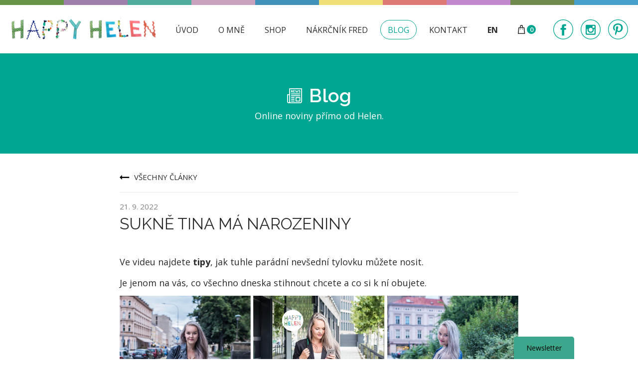

--- FILE ---
content_type: text/html; charset=UTF-8
request_url: https://www.happyhelen.cz/blog-clanek/sukne-tina-ma-narozeniny/
body_size: 14423
content:
<!doctype html>
<html class="no-js" lang="cs-CZ">
<head>
	<title> SUKNĚ TINA MÁ NAROZENINY - Happy Helen</title>
	<meta name="description" content="autorská móda - barevná terapie pro váš šatník. Originální nákrčníky, šály a limitované kolekce oblečení.">
	<meta charset="utf-8">
	<meta http-equiv="X-UA-Compatible" content="IE=edge">
	<meta name="theme-color" content="#fff">
	<meta name="viewport" content="width=device-width, initial-scale=1, viewport-fit=cover">

	<link rel="icon" type="image/png" sizes="32x32" href="https://www.happyhelen.cz/app/themes/ipress/build/favicons/favicon-32x32.png?v=happy-helen">
	<link rel="icon" type="image/png" sizes="16x16" href="https://www.happyhelen.cz/app/themes/ipress/build/favicons/favicon-16x16.png?v=happy-helen">
	<link rel="apple-touch-icon" sizes="180x180" href="https://www.happyhelen.cz/app/themes/ipress/build/favicons/apple-touch-icon.png">
	<link rel="manifest" href="https://www.happyhelen.cz/app/themes/ipress/build/config/manifest/manifest.json">

	<meta name='robots' content='index, follow, max-image-preview:large, max-snippet:-1, max-video-preview:-1' />

	<!-- This site is optimized with the Yoast SEO plugin v22.9 - https://yoast.com/wordpress/plugins/seo/ -->
	<meta name="description" content="Sukně Tina má narozeniny - po světě běhá tahle kráska v různých provedeních už 3 roky." />
	<link rel="canonical" href="https://www.happyhelen.cz/blog-clanek/sukne-tina-ma-narozeniny/" />
	<meta property="og:locale" content="cs_CZ" />
	<meta property="og:type" content="article" />
	<meta property="og:title" content="SUKNĚ TINA MÁ NAROZENINY - Happy Helen" />
	<meta property="og:description" content="Sukně Tina má narozeniny - po světě běhá tahle kráska v různých provedeních už 3 roky." />
	<meta property="og:url" content="https://www.happyhelen.cz/blog-clanek/sukne-tina-ma-narozeniny/" />
	<meta property="og:site_name" content="Happy Helen" />
	<meta property="article:publisher" content="https://www.facebook.com/happyhelenfashion" />
	<meta name="twitter:card" content="summary_large_image" />
	<meta name="twitter:label1" content="Odhadovaná doba čtení" />
	<meta name="twitter:data1" content="1 minuta" />
	<script type="application/ld+json" class="yoast-schema-graph">{"@context":"https://schema.org","@graph":[{"@type":"WebPage","@id":"https://www.happyhelen.cz/blog-clanek/sukne-tina-ma-narozeniny/","url":"https://www.happyhelen.cz/blog-clanek/sukne-tina-ma-narozeniny/","name":"SUKNĚ TINA MÁ NAROZENINY - Happy Helen","isPartOf":{"@id":"https://www.happyhelen.cz.iob08.vas-server.cz/#website"},"datePublished":"2022-09-21T21:32:16+00:00","dateModified":"2022-09-21T21:32:16+00:00","description":"Sukně Tina má narozeniny - po světě běhá tahle kráska v různých provedeních už 3 roky.","breadcrumb":{"@id":"https://www.happyhelen.cz/blog-clanek/sukne-tina-ma-narozeniny/#breadcrumb"},"inLanguage":"cs","potentialAction":[{"@type":"ReadAction","target":["https://www.happyhelen.cz/blog-clanek/sukne-tina-ma-narozeniny/"]}]},{"@type":"BreadcrumbList","@id":"https://www.happyhelen.cz/blog-clanek/sukne-tina-ma-narozeniny/#breadcrumb","itemListElement":[{"@type":"ListItem","position":1,"name":"Domů","item":"https://www.happyhelen.cz/"},{"@type":"ListItem","position":2,"name":"SUKNĚ TINA MÁ NAROZENINY"}]},{"@type":"WebSite","@id":"https://www.happyhelen.cz.iob08.vas-server.cz/#website","url":"https://www.happyhelen.cz.iob08.vas-server.cz/","name":"Happy Helen","description":"autorská móda - barevná terapie pro váš šatník. Originální nákrčníky, šály a limitované kolekce oblečení.","potentialAction":[{"@type":"SearchAction","target":{"@type":"EntryPoint","urlTemplate":"https://www.happyhelen.cz.iob08.vas-server.cz/?s={search_term_string}"},"query-input":"required name=search_term_string"}],"inLanguage":"cs"}]}</script>
	<!-- / Yoast SEO plugin. -->


<style type="text/css">
img.wp-smiley,
img.emoji {
	display: inline !important;
	border: none !important;
	box-shadow: none !important;
	height: 1em !important;
	width: 1em !important;
	margin: 0 0.07em !important;
	vertical-align: -0.1em !important;
	background: none !important;
	padding: 0 !important;
}
</style>
	<style id='global-styles-inline-css' type='text/css'>
body{--wp--preset--color--black: #000000;--wp--preset--color--cyan-bluish-gray: #abb8c3;--wp--preset--color--white: #ffffff;--wp--preset--color--pale-pink: #f78da7;--wp--preset--color--vivid-red: #cf2e2e;--wp--preset--color--luminous-vivid-orange: #ff6900;--wp--preset--color--luminous-vivid-amber: #fcb900;--wp--preset--color--light-green-cyan: #7bdcb5;--wp--preset--color--vivid-green-cyan: #00d084;--wp--preset--color--pale-cyan-blue: #8ed1fc;--wp--preset--color--vivid-cyan-blue: #0693e3;--wp--preset--color--vivid-purple: #9b51e0;--wp--preset--gradient--vivid-cyan-blue-to-vivid-purple: linear-gradient(135deg,rgba(6,147,227,1) 0%,rgb(155,81,224) 100%);--wp--preset--gradient--light-green-cyan-to-vivid-green-cyan: linear-gradient(135deg,rgb(122,220,180) 0%,rgb(0,208,130) 100%);--wp--preset--gradient--luminous-vivid-amber-to-luminous-vivid-orange: linear-gradient(135deg,rgba(252,185,0,1) 0%,rgba(255,105,0,1) 100%);--wp--preset--gradient--luminous-vivid-orange-to-vivid-red: linear-gradient(135deg,rgba(255,105,0,1) 0%,rgb(207,46,46) 100%);--wp--preset--gradient--very-light-gray-to-cyan-bluish-gray: linear-gradient(135deg,rgb(238,238,238) 0%,rgb(169,184,195) 100%);--wp--preset--gradient--cool-to-warm-spectrum: linear-gradient(135deg,rgb(74,234,220) 0%,rgb(151,120,209) 20%,rgb(207,42,186) 40%,rgb(238,44,130) 60%,rgb(251,105,98) 80%,rgb(254,248,76) 100%);--wp--preset--gradient--blush-light-purple: linear-gradient(135deg,rgb(255,206,236) 0%,rgb(152,150,240) 100%);--wp--preset--gradient--blush-bordeaux: linear-gradient(135deg,rgb(254,205,165) 0%,rgb(254,45,45) 50%,rgb(107,0,62) 100%);--wp--preset--gradient--luminous-dusk: linear-gradient(135deg,rgb(255,203,112) 0%,rgb(199,81,192) 50%,rgb(65,88,208) 100%);--wp--preset--gradient--pale-ocean: linear-gradient(135deg,rgb(255,245,203) 0%,rgb(182,227,212) 50%,rgb(51,167,181) 100%);--wp--preset--gradient--electric-grass: linear-gradient(135deg,rgb(202,248,128) 0%,rgb(113,206,126) 100%);--wp--preset--gradient--midnight: linear-gradient(135deg,rgb(2,3,129) 0%,rgb(40,116,252) 100%);--wp--preset--duotone--dark-grayscale: url('#wp-duotone-dark-grayscale');--wp--preset--duotone--grayscale: url('#wp-duotone-grayscale');--wp--preset--duotone--purple-yellow: url('#wp-duotone-purple-yellow');--wp--preset--duotone--blue-red: url('#wp-duotone-blue-red');--wp--preset--duotone--midnight: url('#wp-duotone-midnight');--wp--preset--duotone--magenta-yellow: url('#wp-duotone-magenta-yellow');--wp--preset--duotone--purple-green: url('#wp-duotone-purple-green');--wp--preset--duotone--blue-orange: url('#wp-duotone-blue-orange');--wp--preset--font-size--small: 13px;--wp--preset--font-size--medium: 20px;--wp--preset--font-size--large: 36px;--wp--preset--font-size--x-large: 42px;}.has-black-color{color: var(--wp--preset--color--black) !important;}.has-cyan-bluish-gray-color{color: var(--wp--preset--color--cyan-bluish-gray) !important;}.has-white-color{color: var(--wp--preset--color--white) !important;}.has-pale-pink-color{color: var(--wp--preset--color--pale-pink) !important;}.has-vivid-red-color{color: var(--wp--preset--color--vivid-red) !important;}.has-luminous-vivid-orange-color{color: var(--wp--preset--color--luminous-vivid-orange) !important;}.has-luminous-vivid-amber-color{color: var(--wp--preset--color--luminous-vivid-amber) !important;}.has-light-green-cyan-color{color: var(--wp--preset--color--light-green-cyan) !important;}.has-vivid-green-cyan-color{color: var(--wp--preset--color--vivid-green-cyan) !important;}.has-pale-cyan-blue-color{color: var(--wp--preset--color--pale-cyan-blue) !important;}.has-vivid-cyan-blue-color{color: var(--wp--preset--color--vivid-cyan-blue) !important;}.has-vivid-purple-color{color: var(--wp--preset--color--vivid-purple) !important;}.has-black-background-color{background-color: var(--wp--preset--color--black) !important;}.has-cyan-bluish-gray-background-color{background-color: var(--wp--preset--color--cyan-bluish-gray) !important;}.has-white-background-color{background-color: var(--wp--preset--color--white) !important;}.has-pale-pink-background-color{background-color: var(--wp--preset--color--pale-pink) !important;}.has-vivid-red-background-color{background-color: var(--wp--preset--color--vivid-red) !important;}.has-luminous-vivid-orange-background-color{background-color: var(--wp--preset--color--luminous-vivid-orange) !important;}.has-luminous-vivid-amber-background-color{background-color: var(--wp--preset--color--luminous-vivid-amber) !important;}.has-light-green-cyan-background-color{background-color: var(--wp--preset--color--light-green-cyan) !important;}.has-vivid-green-cyan-background-color{background-color: var(--wp--preset--color--vivid-green-cyan) !important;}.has-pale-cyan-blue-background-color{background-color: var(--wp--preset--color--pale-cyan-blue) !important;}.has-vivid-cyan-blue-background-color{background-color: var(--wp--preset--color--vivid-cyan-blue) !important;}.has-vivid-purple-background-color{background-color: var(--wp--preset--color--vivid-purple) !important;}.has-black-border-color{border-color: var(--wp--preset--color--black) !important;}.has-cyan-bluish-gray-border-color{border-color: var(--wp--preset--color--cyan-bluish-gray) !important;}.has-white-border-color{border-color: var(--wp--preset--color--white) !important;}.has-pale-pink-border-color{border-color: var(--wp--preset--color--pale-pink) !important;}.has-vivid-red-border-color{border-color: var(--wp--preset--color--vivid-red) !important;}.has-luminous-vivid-orange-border-color{border-color: var(--wp--preset--color--luminous-vivid-orange) !important;}.has-luminous-vivid-amber-border-color{border-color: var(--wp--preset--color--luminous-vivid-amber) !important;}.has-light-green-cyan-border-color{border-color: var(--wp--preset--color--light-green-cyan) !important;}.has-vivid-green-cyan-border-color{border-color: var(--wp--preset--color--vivid-green-cyan) !important;}.has-pale-cyan-blue-border-color{border-color: var(--wp--preset--color--pale-cyan-blue) !important;}.has-vivid-cyan-blue-border-color{border-color: var(--wp--preset--color--vivid-cyan-blue) !important;}.has-vivid-purple-border-color{border-color: var(--wp--preset--color--vivid-purple) !important;}.has-vivid-cyan-blue-to-vivid-purple-gradient-background{background: var(--wp--preset--gradient--vivid-cyan-blue-to-vivid-purple) !important;}.has-light-green-cyan-to-vivid-green-cyan-gradient-background{background: var(--wp--preset--gradient--light-green-cyan-to-vivid-green-cyan) !important;}.has-luminous-vivid-amber-to-luminous-vivid-orange-gradient-background{background: var(--wp--preset--gradient--luminous-vivid-amber-to-luminous-vivid-orange) !important;}.has-luminous-vivid-orange-to-vivid-red-gradient-background{background: var(--wp--preset--gradient--luminous-vivid-orange-to-vivid-red) !important;}.has-very-light-gray-to-cyan-bluish-gray-gradient-background{background: var(--wp--preset--gradient--very-light-gray-to-cyan-bluish-gray) !important;}.has-cool-to-warm-spectrum-gradient-background{background: var(--wp--preset--gradient--cool-to-warm-spectrum) !important;}.has-blush-light-purple-gradient-background{background: var(--wp--preset--gradient--blush-light-purple) !important;}.has-blush-bordeaux-gradient-background{background: var(--wp--preset--gradient--blush-bordeaux) !important;}.has-luminous-dusk-gradient-background{background: var(--wp--preset--gradient--luminous-dusk) !important;}.has-pale-ocean-gradient-background{background: var(--wp--preset--gradient--pale-ocean) !important;}.has-electric-grass-gradient-background{background: var(--wp--preset--gradient--electric-grass) !important;}.has-midnight-gradient-background{background: var(--wp--preset--gradient--midnight) !important;}.has-small-font-size{font-size: var(--wp--preset--font-size--small) !important;}.has-medium-font-size{font-size: var(--wp--preset--font-size--medium) !important;}.has-large-font-size{font-size: var(--wp--preset--font-size--large) !important;}.has-x-large-font-size{font-size: var(--wp--preset--font-size--x-large) !important;}
</style>
<link rel='stylesheet' id='ToretZasilkovna-select2-css-css'  href='https://cdn.jsdelivr.net/npm/select2@4.1.0-rc.0/dist/css/select2.min.css' type='text/css' media='all' />
<link rel='stylesheet' id='ToretZasilkovna-draw-css-css'  href='https://www.happyhelen.cz/app/plugins/toret-zasilkovna/vendor/toret/toret-library/src/assets/css/toret-draw.css?ver=1.0.0' type='text/css' media='all' />
<link rel='stylesheet' id='ToretZasilkovna-form-css-css'  href='https://www.happyhelen.cz/app/plugins/toret-zasilkovna/vendor/toret/toret-library/src/assets/css/toret-draw-form.css?ver=1.0.0' type='text/css' media='all' />
<link rel='stylesheet' id='zasilkovna-public-styles-css'  href='https://www.happyhelen.cz/app/plugins/toret-zasilkovna/assets/css/public.css?ver=8.4.5' type='text/css' media='all' />
<link rel='stylesheet' id='main-css'  href='https://www.happyhelen.cz/app/themes/ipress/build/css/style.min.css?ver=1684234262565' type='text/css' media='all' />
<link rel='stylesheet' id='main-print-css'  href='https://www.happyhelen.cz/app/themes/ipress/build/css/print.min.css?ver=1684234262565' type='text/css' media='print' />
<script type='text/javascript' src='https://www.happyhelen.cz/wp/wp-includes/js/jquery/jquery.min.js?ver=3.6.0' id='jquery-core-js'></script>
<script type='text/javascript' src='https://www.happyhelen.cz/app/plugins/toret-zasilkovna/assets/js/public.js?ver=5.9.10' id='zasilkovna-public-js'></script>
<script type='text/javascript' id='woo-comgate-plugin-script-js-extra'>
/* <![CDATA[ */
var comgate_localize = {"ajaxurl":"https:\/\/www.happyhelen.cz\/wp\/wp-admin\/admin-ajax.php","paidok":"Platba prob\u011bhla \u00fasp\u011b\u0161n\u011b.","paidcancelled":"Platba byla zru\u0161ena.","paidpending":"Platba \u010dek\u00e1 na zpracov\u00e1n\u00ed.","paidauthorized":"Platba autorizov\u00e1na."};
/* ]]> */
</script>
<script type='text/javascript' src='https://www.happyhelen.cz/app/plugins/woo-comgate/public/assets/js/public.js?ver=4.7.9' id='woo-comgate-plugin-script-js'></script>
<meta name="generator" content="WPML ver:4.5.7 stt:9;" />
<meta name="google-site-verification" content="eg5Qj7rm3tM4JH8jGQ-3DN6-weSiV9Z7fGYaIaHcPLw" />

<meta name="facebook-domain-verification" content="e4phn9i8hbxyr1rxdgzsdm06pn0kzo" />

<meta name="p:domain_verify" content="d79360f080dd9bdcf842fe559b1eb4ba"/>
<!-- This website runs the Product Feed PRO for WooCommerce by AdTribes.io plugin - version woocommercesea_option_installed_version -->
		<!-- Glami piXel -->
		<script>
			(function(f, a, s, h, i, o, n) {f['GlamiTrackerObject'] = i;
			f[i]=f[i]||function(){(f[i].q=f[i].q||[]).push(arguments)};o=a.createElement(s),
			n=a.getElementsByTagName(s)[0];o.async=1;o.src=h;n.parentNode.insertBefore(o,n)
			})(window, document, 'script', '//www.glami.sk/js/compiled/pt.js', 'glami');

			glami('create', '5740', 'cz');
			glami('track', 'PageView');
		
			
		</script>
		<!-- End Glami piXel -->
			<script>
			document.documentElement.className = document.documentElement.className.replace('no-js', 'js');
		</script>
				<style>
			.no-js img.lazyload {
				display: none;
			}

			figure.wp-block-image img.lazyloading {
				min-width: 150px;
			}

						.lazyload, .lazyloading {
				opacity: 0;
			}

			.lazyloaded {
				opacity: 1;
				transition: opacity 400ms;
				transition-delay: 0ms;
			}

					</style>
			<noscript><style>.woocommerce-product-gallery{ opacity: 1 !important; }</style></noscript>
				<script data-rocketlazyloadscript='[data-uri]' type="text/javascript"></script>
			<!-- WooCommerce Facebook Integration Begin -->
			<script data-rocketlazyloadscript='[data-uri]' type="text/javascript"></script>
			<!-- WooCommerce Facebook Integration End -->
			<link rel="icon" href="https://www.happyhelen.cz/app/uploads/2021/03/avatar-150x150.jpg" sizes="32x32" />
<link rel="icon" href="https://www.happyhelen.cz/app/uploads/2021/03/avatar-300x300.jpg" sizes="192x192" />
<link rel="apple-touch-icon" href="https://www.happyhelen.cz/app/uploads/2021/03/avatar-300x300.jpg" />
<meta name="msapplication-TileImage" content="https://www.happyhelen.cz/app/uploads/2021/03/avatar-300x300.jpg" />
		<!-- Facebook Pixel Code -->
		<script data-rocketlazyloadscript='[data-uri]' ></script>
		<!-- End Facebook Pixel Code -->
		

	<link href="https://fonts.googleapis.com/css2?family=Open+Sans:ital,wght@0,300;0,400;0,700;1,400&#038;family=Raleway:wght@300;400;500;600;700&#038;display=swap" rel="stylesheet">

	<meta name="google-site-verification" content="QpLgogq6mby8McIjAwnIEutAYGpQwxeHSKmI2ZDQOZo" />

	<script type="text/javascript">
		var homeUrl = 'https://www.happyhelen.cz';

		var svgSprite = new XMLHttpRequest();
		svgSprite.open("GET", "https://www.happyhelen.cz/app/themes/ipress/build/icons/icons.svg?v=1684234262565", true);
		svgSprite.send();
		svgSprite.onload = function(e) {
			var div = document.createElement("div");
			div.innerHTML = svgSprite.responseText;
			document.body.insertBefore(div, document.body.childNodes[0]);
		}

		function runAnimation(timeout){
				setTimeout(function(){
					 document.documentElement.className += ' js run-animation';
				}, timeout)
		}

		runAnimation(200)
	 </script>

	 
</head>

	<body>
		<!-- Ecomail starts growing -->
<script type="text/javascript">
;(function(p,l,o,w,i,n,g){if(!p[i]){p.GlobalSnowplowNamespace=p.GlobalSnowplowNamespace||[];
p.GlobalSnowplowNamespace.push(i);p[i]=function(){(p[i].q=p[i].q||[]).push(arguments)
};p[i].q=p[i].q||[];n=l.createElement(o);g=l.getElementsByTagName(o)[0];n.async=1;
n.src=w;g.parentNode.insertBefore(n,g)}}(window,document,"script","//d1fc8wv8zag5ca.cloudfront.net/2.4.2/sp.js","ecotrack"));
window.ecotrack('newTracker', 'cf', 'd2dpiwfhf3tz0r.cloudfront.net', { // Initialise a tracker
 appId: 'happyhelen'
});
window.ecotrack('setUserIdFromLocation', 'ecmid');
window.ecotrack('trackPageView');
</script>
<!-- Ecomail stops growing -->

		<div class="site">
			<section class="sticky">
	<div class="sticky__bg">
					<span></span>
					<span></span>
					<span></span>
					<span></span>
					<span></span>
					<span></span>
					<span></span>
					<span></span>
					<span></span>
					<span></span>
			</div>
	<div class="container container--wide sticky__container">
		<a class="sticky__logo" href="/">
			<img data-src="https://www.happyhelen.cz/app/themes/ipress/build/images/logo.png" data-srcset="https://www.happyhelen.cz/app/themes/ipress/build/images/logo@2x.png 2x" alt="Happy Helen" src="[data-uri]" class="lazyload"><noscript><img src="https://www.happyhelen.cz/app/themes/ipress/build/images/logo.png" srcset="https://www.happyhelen.cz/app/themes/ipress/build/images/logo@2x.png 2x" alt="Happy Helen"></noscript>
			<h1>Happy Helen</h1>
		</a>

		<div class="sticky__controls togglenav">
			<ul class="sticky__menu js-hashnav">
									<li class="">
	<a href="https://www.happyhelen.cz/">Úvod</a>
</li>
									<li class="">
	<a href="https://www.happyhelen.cz/o-mne/">O mně</a>
</li>
									<li class="">
	<a href="https://www.happyhelen.cz/shop/">Shop</a>
</li>
									<li class="">
	<a href="https://www.happyhelen.cz/o-fredovi/">Nákrčník Fred</a>
</li>
									<li class=" is-active">
	<a href="https://www.happyhelen.cz/blog/">Blog</a>
</li>
									<li class="">
	<a href="https://www.happyhelen.cz/kontakt/">Kontakt</a>
</li>
				
				<li class="sticky__menu-lang">
					<a href="https://www.etsy.com/shop/HappyHelenFashion" target="_blank" rel="noopener">EN</a>
				</li>

			
			</ul>

			<a href="https://www.happyhelen.cz/kosik/" class="sticky__basket woo-cart loading hide--mobile hide--tablet">
	<svg class="icon icon--bag">
	<use xlink:href="#icon--bag"></use>
</svg>

	<span class="woo-cart__counter">0</span>
</a>

			<div class="sticky__social">
				<a href="https://www.facebook.com/happyhelenfashion" target="_blank" rel="noopener"><svg class="icon icon--fb">
	<use xlink:href="#icon--fb"></use>
</svg>
</a>
				<a href="https://www.instagram.com/happyhelenfashion/" target="_blank" rel="noopener"><svg class="icon icon--ig">
	<use xlink:href="#icon--ig"></use>
</svg>
</a>
				<a href="https://za.pinterest.com/HappyHelenFashion/_created/" target="_blank" rel="noopener"><svg class="icon icon--pinterest">
	<use xlink:href="#icon--pinterest"></use>
</svg>
</a>
			</div>
		</div>

		<div class="sticky__mobilecontrols hide--desktop">
			<a href="https://www.happyhelen.cz/kosik/" class="sticky__basket woo-cart loading">
	<svg class="icon icon--bag">
	<use xlink:href="#icon--bag"></use>
</svg>

	<span class="woo-cart__counter">0</span>
</a>

			<button type="button" class="togglenav__button js-nav">
				<div class="togglenav__button-burger">
					<span></span>
					<span></span>
					<span></span>
				</div>
			</button>
		</div>

	</div>
</section>

<div class="sticky__placeholder"></div>

				<header class="blogheader center">
	<h2 class="title title--section"><svg class="icon icon--newspaper">
	<use xlink:href="#icon--newspaper"></use>
</svg>
 Blog</h2>
	<div class="blogheader__desc"><p>Online noviny přímo od Helen.</p>
</div>
</header>

	<section class="article-single container container--xs">
		<header class="article-single__header">
			<div class="article-single__header-controls">
				<a href="https://www.happyhelen.cz/blog/" class="article-single__backbtn"><svg class="icon icon--btn-left">
	<use xlink:href="#icon--btn-left"></use>
</svg>
 <span>Všechny články</span></a>
			</div>
			<div class="article-single__date">21. 9. 2022</div>
			<h3 class="title title--section-s">SUKNĚ TINA MÁ NAROZENINY</h3>
		</header>

		<div class="article-single__bg">
			
					
			
						

		</div>

		<div class="article-single__content editor">
			<p>Ve videu najdete <strong>tipy</strong>, jak tuhle parádní nevšední tylovku můžete nosit.</p>
<p>Je jenom na vás, co všechno dneska stihnout chcete a co si k ní obujete.</p>
<div style="width: 1920px;" class="wp-video"><!--[if lt IE 9]><script>document.createElement('video');</script><![endif]-->
<video class="wp-video-shortcode" id="video-4059-1" width="1920" height="1920" preload="metadata" controls="controls"><source type="video/mp4" src="https://www.happyhelen.cz/app/uploads/2022/09/sukne-tina-jak-nosit.mp4?_=1" /><a href="https://www.happyhelen.cz/app/uploads/2022/09/sukne-tina-jak-nosit.mp4">https://www.happyhelen.cz/app/uploads/2022/09/sukne-tina-jak-nosit.mp4</a></video></div>

		</div>

		<div class="article-single__share">
			<div class="upper">Sdílejte</div>
			<a target="_blank" rel="noopener" href="https://www.facebook.com/sharer/sharer.php?u=https://www.happyhelen.cz/blog-clanek/sukne-tina-ma-narozeniny/"><svg class="icon icon--social-color-fb">
	<use xlink:href="#icon--social-color-fb"></use>
</svg>
</a>
			<a target="_blank" rel="noopener" href="https://twitter.com/home?status=P%C5%99e%C4%8Detl%20jsem%20zaj%C3%ADmav%C3%BD%20%C4%8Dl%C3%A1nek%20na%20webu%20Happy%20Helen.%20Doporu%C4%8Duju!https://www.happyhelen.cz/blog-clanek/sukne-tina-ma-narozeniny/"><svg class="icon icon--social-color-tw">
	<use xlink:href="#icon--social-color-tw"></use>
</svg>
</a>
		</div>
	</section>


							<section class="instafeed">
	<div class="instafeed__header container">
		<svg class="icon icon--ig-symbol">
	<use xlink:href="#icon--ig-symbol"></use>
</svg>

		<h2 class="instafeed__header-title title title--section colorseditor"><p>Sledujte <b>Happy Helen</b><br />
na <a href="http://www.instagram.com/happyhelenfashion"><em>Instagramu</em></a></p>
</h2>
		<a class="instafeed__header-link" href="https://www.instagram.com/happyhelenfashion/" target="_blank" rel="noopener">@happyhelenfashion</a>
	</div>

	<div class="instafeed__photos">
									<div class="instafeed__item">
		
	<img data-src="https://www.happyhelen.cz/app/uploads/2021/02/img_2505-300x300.jpg" data-srcset="https://www.happyhelen.cz/app/uploads/2021/02/img_2505-600x600.jpg 2x" alt="" src="[data-uri]" class="lazyload" style="--smush-placeholder-width: 300px; --smush-placeholder-aspect-ratio: 300/300;" /><noscript><img src="https://www.happyhelen.cz/app/uploads/2021/02/img_2505-300x300.jpg" srcset="https://www.happyhelen.cz/app/uploads/2021/02/img_2505-600x600.jpg 2x" alt="" /></noscript>
</div>
												<div class="instafeed__item instafeed__item--large">
					
					
	
	<img data-src="https://www.happyhelen.cz/app/uploads/2021/02/text-barevny-web-1-600x600-c-default.jpg" data-srcset="https://www.happyhelen.cz/app/uploads/2021/02/text-barevny-web-1-1200x1200-c-default.jpg 2x"width="600"height="600" alt="" src="[data-uri]" class="lazyload" style="--smush-placeholder-width: 600px; --smush-placeholder-aspect-ratio: 600/600;" /><noscript><img src="https://www.happyhelen.cz/app/uploads/2021/02/text-barevny-web-1-600x600-c-default.jpg" srcset="https://www.happyhelen.cz/app/uploads/2021/02/text-barevny-web-1-1200x1200-c-default.jpg 2x"width="600"height="600" alt="" /></noscript>
</div>
												<div class="instafeed__item">
		
	<img data-src="https://www.happyhelen.cz/app/uploads/2021/02/nakrcnik-fred-words-happy-helen-e1618667034841.jpg" alt="" src="[data-uri]" class="lazyload" style="--smush-placeholder-width: 2241px; --smush-placeholder-aspect-ratio: 2241/2241;" /><noscript><img src="https://www.happyhelen.cz/app/uploads/2021/02/nakrcnik-fred-words-happy-helen-e1618667034841.jpg" alt="" /></noscript>
</div>
												<div class="instafeed__item">
		
	<img data-src="https://www.happyhelen.cz/app/uploads/2020/11/dsc_9091.jpg" alt="" src="[data-uri]" class="lazyload" style="--smush-placeholder-width: 1500px; --smush-placeholder-aspect-ratio: 1500/1001;" /><noscript><img src="https://www.happyhelen.cz/app/uploads/2020/11/dsc_9091.jpg" alt="" /></noscript>
</div>
												<div class="instafeed__item">
		
	<img data-src="https://www.happyhelen.cz/app/uploads/2020/11/dsc_5294_ctverec_xtra_small_web-300x300.jpg" data-srcset="https://www.happyhelen.cz/app/uploads/2020/11/dsc_5294_ctverec_xtra_small_web-600x600.jpg 2x" alt="" src="[data-uri]" class="lazyload" style="--smush-placeholder-width: 300px; --smush-placeholder-aspect-ratio: 300/300;" /><noscript><img src="https://www.happyhelen.cz/app/uploads/2020/11/dsc_5294_ctverec_xtra_small_web-300x300.jpg" srcset="https://www.happyhelen.cz/app/uploads/2020/11/dsc_5294_ctverec_xtra_small_web-600x600.jpg 2x" alt="" /></noscript>
</div>
												<div class="instafeed__item">
		
	<img data-src="https://www.happyhelen.cz/app/uploads/2021/02/sala-charlie-day-by-day-petrol-happy-helen-scaled.jpg" alt="" src="[data-uri]" class="lazyload" style="--smush-placeholder-width: 2560px; --smush-placeholder-aspect-ratio: 2560/2285;" /><noscript><img src="https://www.happyhelen.cz/app/uploads/2021/02/sala-charlie-day-by-day-petrol-happy-helen-scaled.jpg" alt="" /></noscript>
</div>
												<div class="instafeed__item hide--mobile">
		
	<img data-src="https://www.happyhelen.cz/app/uploads/2021/02/img_2652.jpg" alt="" src="[data-uri]" class="lazyload" style="--smush-placeholder-width: 1404px; --smush-placeholder-aspect-ratio: 1404/1421;" /><noscript><img src="https://www.happyhelen.cz/app/uploads/2021/02/img_2652.jpg" alt="" /></noscript>
</div>
						</div>
</section>
			
			<footer class="footer">
	<div class="container container--wide footer__container">
		<nav class="footer__nav">
			<ul class="footer__nav-items js-hashnav">
									<li><a href="https://www.happyhelen.cz/kontakt/">Kontakt</a></li>
									<li><a href="https://www.happyhelen.cz/o-mne/">O mně</a></li>
									<li><a href="https://www.happyhelen.cz/ochrana-osobnich-udaju/">Ochrana osobních údajů</a></li>
									<li><a href="https://www.happyhelen.cz/obchodni-podminky/">Obchodní podmínky</a></li>
									<li><a href="https://www.happyhelen.cz/doprava-a-platba/">Doprava a platba</a></li>
									<li><a href="https://www.happyhelen.cz/reklamace-a-vraceni-zbozi/">Reklamace a vrácení zboží</a></li>
							</ul>
		</nav>

		<div class="footer__copy">
			<p>© 2026 Happy Helen | web upletl <a href="https://www.drdek.cz" target="_blank" rel="noopener">drdek.cz</a></p>
		</div>
	</div>
</footer>

<footer class="footer-eshop">
	<div class="container container--wide">
		<img data-src="https://www.happyhelen.cz/app/themes/ipress/build/images/comgate.png" alt="Comgate loga" src="[data-uri]" class="lazyload"><noscript><img src="https://www.happyhelen.cz/app/themes/ipress/build/images/comgate.png" alt="Comgate loga"></noscript>
	</div>
</footer>
		</div>

					<noscript><img height="1" width="1" style="display:none" src="https://www.facebook.com/tr?id=2046685455636564&amp;ev=PageView&amp;noscript=1"/></noscript>
						<!-- Facebook Pixel Code -->
			<noscript>
				<img
					height="1"
					width="1"
					style="display:none"
					alt="fbpx"
					src="https://www.facebook.com/tr?id=2046685455636564&ev=PageView&noscript=1"
				/>
			</noscript>
			<!-- End Facebook Pixel Code -->
				<script type='text/javascript'>
		(function () {
			var c = document.body.className;
			c = c.replace(/woocommerce-no-js/, 'woocommerce-js');
			document.body.className = c;
		})();
	</script>
	<link rel='stylesheet' id='wc-blocks-style-css'  href='https://www.happyhelen.cz/app/plugins/woocommerce/assets/client/blocks/wc-blocks.css?ver=wc-9.0.2' type='text/css' media='all' />
<link rel='stylesheet' id='mediaelement-css'  href='https://www.happyhelen.cz/wp/wp-includes/js/mediaelement/mediaelementplayer-legacy.min.css?ver=4.2.16' type='text/css' media='all' />
<link rel='stylesheet' id='wp-mediaelement-css'  href='https://www.happyhelen.cz/wp/wp-includes/js/mediaelement/wp-mediaelement.min.css?ver=5.9.10' type='text/css' media='all' />
<script data-rocketlazyloadscript='[data-uri]' type='text/javascript' id='woocommerce-google-analytics-integration-gtag-js-after'></script>
<script data-rocketlazyloadscript='https://www.googletagmanager.com/gtag/js?id=UA-72809638-5' type='text/javascript'  id='google-tag-manager-js'></script>
<script type='text/javascript' src='https://www.happyhelen.cz/wp/wp-includes/js/dist/vendor/regenerator-runtime.min.js?ver=0.13.9' id='regenerator-runtime-js'></script>
<script type='text/javascript' src='https://www.happyhelen.cz/wp/wp-includes/js/dist/vendor/wp-polyfill.min.js?ver=3.15.0' id='wp-polyfill-js'></script>
<script type='text/javascript' src='https://www.happyhelen.cz/wp/wp-includes/js/dist/hooks.min.js?ver=1e58c8c5a32b2e97491080c5b10dc71c' id='wp-hooks-js'></script>
<script type='text/javascript' src='https://www.happyhelen.cz/wp/wp-includes/js/dist/i18n.min.js?ver=30fcecb428a0e8383d3776bcdd3a7834' id='wp-i18n-js'></script>
<script type='text/javascript' id='wp-i18n-js-after'>
wp.i18n.setLocaleData( { 'text direction\u0004ltr': [ 'ltr' ] } );
</script>
<script type='text/javascript' src='https://www.happyhelen.cz/app/plugins/woocommerce-google-analytics-integration/assets/js/build/main.js?ver=b091c96660339cb2bb2e' id='woocommerce-google-analytics-integration-js'></script>
<script type='text/javascript' src='https://cdn.jsdelivr.net/npm/select2@4.1.0-rc.0/dist/js/select2.min.js' id='ToretZasilkovna-select2-js-js'></script>
<script type='text/javascript' id='ToretZasilkovna-js-js-extra'>
/* <![CDATA[ */
var ToretZasilkovna = {"ajaxurl":"https:\/\/www.happyhelen.cz\/wp\/wp-admin\/admin-ajax.php","plugin":"ToretZasilkovna"};
/* ]]> */
</script>
<script type='text/javascript' src='https://www.happyhelen.cz/app/plugins/toret-zasilkovna/vendor/toret/toret-library/src/assets/js/toret-draw.js?ver=1.0.0' id='ToretZasilkovna-js-js'></script>
<script type='text/javascript' src='https://www.happyhelen.cz/app/plugins/woocommerce/assets/js/sourcebuster/sourcebuster.min.js?ver=9.0.2' id='sourcebuster-js-js'></script>
<script type='text/javascript' id='wc-order-attribution-js-extra'>
/* <![CDATA[ */
var wc_order_attribution = {"params":{"lifetime":1.0e-5,"session":30,"base64":false,"ajaxurl":"https:\/\/www.happyhelen.cz\/wp\/wp-admin\/admin-ajax.php","prefix":"wc_order_attribution_","allowTracking":true},"fields":{"source_type":"current.typ","referrer":"current_add.rf","utm_campaign":"current.cmp","utm_source":"current.src","utm_medium":"current.mdm","utm_content":"current.cnt","utm_id":"current.id","utm_term":"current.trm","utm_source_platform":"current.plt","utm_creative_format":"current.fmt","utm_marketing_tactic":"current.tct","session_entry":"current_add.ep","session_start_time":"current_add.fd","session_pages":"session.pgs","session_count":"udata.vst","user_agent":"udata.uag"}};
/* ]]> */
</script>
<script type='text/javascript' src='https://www.happyhelen.cz/app/plugins/woocommerce/assets/js/frontend/order-attribution.min.js?ver=9.0.2' id='wc-order-attribution-js'></script>
<script type='text/javascript' id='rocket-browser-checker-js-after'>
"use strict";var _createClass=function(){function defineProperties(target,props){for(var i=0;i<props.length;i++){var descriptor=props[i];descriptor.enumerable=descriptor.enumerable||!1,descriptor.configurable=!0,"value"in descriptor&&(descriptor.writable=!0),Object.defineProperty(target,descriptor.key,descriptor)}}return function(Constructor,protoProps,staticProps){return protoProps&&defineProperties(Constructor.prototype,protoProps),staticProps&&defineProperties(Constructor,staticProps),Constructor}}();function _classCallCheck(instance,Constructor){if(!(instance instanceof Constructor))throw new TypeError("Cannot call a class as a function")}var RocketBrowserCompatibilityChecker=function(){function RocketBrowserCompatibilityChecker(options){_classCallCheck(this,RocketBrowserCompatibilityChecker),this.passiveSupported=!1,this._checkPassiveOption(this),this.options=!!this.passiveSupported&&options}return _createClass(RocketBrowserCompatibilityChecker,[{key:"_checkPassiveOption",value:function(self){try{var options={get passive(){return!(self.passiveSupported=!0)}};window.addEventListener("test",null,options),window.removeEventListener("test",null,options)}catch(err){self.passiveSupported=!1}}},{key:"initRequestIdleCallback",value:function(){!1 in window&&(window.requestIdleCallback=function(cb){var start=Date.now();return setTimeout(function(){cb({didTimeout:!1,timeRemaining:function(){return Math.max(0,50-(Date.now()-start))}})},1)}),!1 in window&&(window.cancelIdleCallback=function(id){return clearTimeout(id)})}},{key:"isDataSaverModeOn",value:function(){return"connection"in navigator&&!0===navigator.connection.saveData}},{key:"supportsLinkPrefetch",value:function(){var elem=document.createElement("link");return elem.relList&&elem.relList.supports&&elem.relList.supports("prefetch")&&window.IntersectionObserver&&"isIntersecting"in IntersectionObserverEntry.prototype}},{key:"isSlowConnection",value:function(){return"connection"in navigator&&"effectiveType"in navigator.connection&&("2g"===navigator.connection.effectiveType||"slow-2g"===navigator.connection.effectiveType)}}]),RocketBrowserCompatibilityChecker}();
</script>
<script type='text/javascript' id='rocket-delay-js-js-after'>
(function() {
"use strict";var e=function(){function n(e,t){for(var r=0;r<t.length;r++){var n=t[r];n.enumerable=n.enumerable||!1,n.configurable=!0,"value"in n&&(n.writable=!0),Object.defineProperty(e,n.key,n)}}return function(e,t,r){return t&&n(e.prototype,t),r&&n(e,r),e}}();function n(e,t){if(!(e instanceof t))throw new TypeError("Cannot call a class as a function")}var t=function(){function r(e,t){n(this,r),this.attrName="data-rocketlazyloadscript",this.browser=t,this.options=this.browser.options,this.triggerEvents=e,this.userEventListener=this.triggerListener.bind(this)}return e(r,[{key:"init",value:function(){this._addEventListener(this)}},{key:"reset",value:function(){this._removeEventListener(this)}},{key:"_addEventListener",value:function(t){this.triggerEvents.forEach(function(e){return window.addEventListener(e,t.userEventListener,t.options)})}},{key:"_removeEventListener",value:function(t){this.triggerEvents.forEach(function(e){return window.removeEventListener(e,t.userEventListener,t.options)})}},{key:"_loadScriptSrc",value:function(){var r=this,e=document.querySelectorAll("script["+this.attrName+"]");0!==e.length&&Array.prototype.slice.call(e).forEach(function(e){var t=e.getAttribute(r.attrName);e.setAttribute("src",t),e.removeAttribute(r.attrName)}),this.reset()}},{key:"triggerListener",value:function(){this._loadScriptSrc(),this._removeEventListener(this)}}],[{key:"run",value:function(){RocketBrowserCompatibilityChecker&&new r(["keydown","mouseover","touchmove","touchstart"],new RocketBrowserCompatibilityChecker({passive:!0})).init()}}]),r}();t.run();
}());
</script>
<script type='text/javascript' id='ecomail-js-before'>
var ecomailArgs={"restUrl":"https:\/\/www.happyhelen.cz\/wp\/wp-json\/ecomail\/v1","cartTrackingEnabled":false,"lastProductTrackingEnabled":false,"emailExists":false,"productId":null};
</script>
<script type='text/javascript' src='https://www.happyhelen.cz/app/plugins/ecomail/build/plugin.js?ver=c6720ab79091111c4461' id='ecomail-js'></script>
<script type='text/javascript' src='https://www.happyhelen.cz/app/themes/ipress/build/js/scripts.min.js?ver=1684234262565' id='main-js'></script>
<script type='text/javascript' src='https://capi-automation.s3.us-east-2.amazonaws.com/public/client_js/capiParamBuilder/clientParamBuilder.bundle.js' id='facebook-capi-param-builder-js'></script>
<script type='text/javascript' id='facebook-capi-param-builder-js-after'>
if (typeof clientParamBuilder !== "undefined") {
					clientParamBuilder.processAndCollectAllParams(window.location.href);
				}
</script>
<script type='text/javascript' src='https://www.happyhelen.cz/app/plugins/wp-smushit/app/assets/js/smush-lazy-load.min.js?ver=3.16.5' id='smush-lazy-load-js'></script>
<script type='text/javascript' id='mediaelement-core-js-before'>
var mejsL10n = {"language":"cs","strings":{"mejs.download-file":"St\u00e1hnout soubor","mejs.install-flash":"Pou\u017e\u00edv\u00e1te prohl\u00ed\u017ee\u010d, kter\u00fd nem\u00e1 nainstalovan\u00fd nebo povolen\u00fd Flash Player. Zapn\u011bte Flash Player nebo si st\u00e1hn\u011bte nejnov\u011bj\u0161\u00ed verzi z adresy https:\/\/get.adobe.com\/flashplayer\/","mejs.fullscreen":"Cel\u00e1 obrazovka","mejs.play":"P\u0159ehr\u00e1t","mejs.pause":"Pozastavit","mejs.time-slider":"\u010casov\u00fd posuvn\u00edk","mejs.time-help-text":"Pou\u017eit\u00edm \u0161ipek vlevo\/vpravo se posunete o jednu sekundu, \u0161ipkami nahoru\/dol\u016f se posunete o deset sekund.","mejs.live-broadcast":"\u017div\u011b","mejs.volume-help-text":"Pou\u017eit\u00edm \u0161ipek nahoru\/dol\u016f zv\u00fd\u0161\u00edte nebo sn\u00ed\u017e\u00edte \u00farove\u0148 hlasitosti.","mejs.unmute":"Zapnout zvuk","mejs.mute":"Ztlumit","mejs.volume-slider":"Ovl\u00e1d\u00e1n\u00ed hlasitosti","mejs.video-player":"Video p\u0159ehr\u00e1va\u010d","mejs.audio-player":"Audio p\u0159ehr\u00e1va\u010d","mejs.captions-subtitles":"Titulky","mejs.captions-chapters":"Kapitoly","mejs.none":"\u017d\u00e1dn\u00e1","mejs.afrikaans":"Afrik\u00e1n\u0161tina","mejs.albanian":"Alb\u00e1n\u0161tina","mejs.arabic":"Arab\u0161tina","mejs.belarusian":"B\u011bloru\u0161tina","mejs.bulgarian":"Bulhar\u0161tina","mejs.catalan":"Katal\u00e1n\u0161tina","mejs.chinese":"\u010c\u00edn\u0161tina","mejs.chinese-simplified":"\u010c\u00edn\u0161tina (zjednodu\u0161en\u00e1)","mejs.chinese-traditional":"\u010c\u00edn\u0161tina (tradi\u010dn\u00ed)","mejs.croatian":"Chorvat\u0161tina","mejs.czech":"\u010ce\u0161tina","mejs.danish":"D\u00e1n\u0161tina","mejs.dutch":"Holand\u0161tina","mejs.english":"Angli\u010dtina","mejs.estonian":"Eston\u0161tina","mejs.filipino":"Filip\u00edn\u0161tina","mejs.finnish":"Dokon\u010dit","mejs.french":"Francou\u017e\u0161tina","mejs.galician":"Galicij\u0161tina","mejs.german":"N\u011bm\u010dina","mejs.greek":"\u0158e\u010dtina","mejs.haitian-creole":"Haitsk\u00e1 kreol\u0161tina","mejs.hebrew":"Hebrej\u0161tina","mejs.hindi":"Hind\u0161tina","mejs.hungarian":"Ma\u010far\u0161tina","mejs.icelandic":"Island\u0161tina","mejs.indonesian":"Indon\u00e9\u0161tina","mejs.irish":"Ir\u0161tina","mejs.italian":"Ital\u0161tina","mejs.japanese":"Japon\u0161tina","mejs.korean":"Korej\u0161tina","mejs.latvian":"Loty\u0161tina","mejs.lithuanian":"Litev\u0161tina","mejs.macedonian":"Makedon\u0161tina","mejs.malay":"Malaj\u0161tina","mejs.maltese":"Malt\u0161tina","mejs.norwegian":"Nor\u0161tina","mejs.persian":"Per\u0161tina","mejs.polish":"Pol\u0161tina","mejs.portuguese":"Portugal\u0161tina","mejs.romanian":"Rumun\u0161tina","mejs.russian":"Ru\u0161tina","mejs.serbian":"Srb\u0161tina","mejs.slovak":"Sloven\u0161tina","mejs.slovenian":"Slovin\u0161tina","mejs.spanish":"\u0160pan\u011bl\u0161tina","mejs.swahili":"Svahil\u0161tina","mejs.swedish":"\u0160v\u00e9d\u0161tina","mejs.tagalog":"Tagal\u0161tina","mejs.thai":"Thaj\u0161tina","mejs.turkish":"Ture\u010dtina","mejs.ukrainian":"Ukrajin\u0161tina","mejs.vietnamese":"Vietnam\u0161tina","mejs.welsh":"Vel\u0161tina","mejs.yiddish":"Jidi\u0161"}};
</script>
<script type='text/javascript' src='https://www.happyhelen.cz/wp/wp-includes/js/mediaelement/mediaelement-and-player.min.js?ver=4.2.16' id='mediaelement-core-js'></script>
<script type='text/javascript' src='https://www.happyhelen.cz/wp/wp-includes/js/mediaelement/mediaelement-migrate.min.js?ver=5.9.10' id='mediaelement-migrate-js'></script>
<script type='text/javascript' id='mediaelement-js-extra'>
/* <![CDATA[ */
var _wpmejsSettings = {"pluginPath":"\/wp\/wp-includes\/js\/mediaelement\/","classPrefix":"mejs-","stretching":"responsive"};
/* ]]> */
</script>
<script type='text/javascript' src='https://www.happyhelen.cz/wp/wp-includes/js/mediaelement/wp-mediaelement.min.js?ver=5.9.10' id='wp-mediaelement-js'></script>
<script type='text/javascript' src='https://www.happyhelen.cz/wp/wp-includes/js/mediaelement/renderers/vimeo.min.js?ver=4.2.16' id='mediaelement-vimeo-js'></script>
<script type='text/javascript' id='woocommerce-google-analytics-integration-data-js-after'>
window.ga4w = { data: {"cart":{"items":[],"coupons":[],"totals":{"currency_code":"CZK","total_price":0,"currency_minor_unit":0}}}, settings: {"tracker_function_name":"gtag","events":["purchase","add_to_cart","remove_from_cart","view_item_list","select_content","view_item","begin_checkout"],"identifier":null} }; document.dispatchEvent(new Event("ga4w:ready"));
</script>
<script type='text/javascript' id='aepc-pixel-events-js-extra'>
/* <![CDATA[ */
var aepc_pixel_events = {"custom_events":{"AdvancedEvents":[{"params":{"login_status":"not_logged_in","post_type":"blog","object_id":4059,"object_type":"single"},"event_id":"25d49a1d-6547-4603-823c-a2adc0df597d"}]},"api":{"root":"https:\/\/www.happyhelen.cz\/wp-json\/","nonce":"2c443203ca"}};
/* ]]> */
</script>
<script data-rocketlazyloadscript='https://www.happyhelen.cz/app/plugins/pixel-caffeine/build/frontend.js?ver=2.3.3' type='text/javascript'  id='aepc-pixel-events-js'></script>
<!-- WooCommerce JavaScript -->
<script data-rocketlazyloadscript='[data-uri]' type="text/javascript"></script>

		
		<!-- Global site tag (gtag.js) - Google Analytics -->
		<script data-rocketlazyloadscript='https://www.googletagmanager.com/gtag/js?id=UA-72809638-5' async ></script>
		<script data-rocketlazyloadscript='[data-uri]' ></script>

		<script>
        (function (w,d,s,o,f,js,fjs) {
            w['ecm-widget']=o;w[o] = w[o] || function () { (w[o].q = w[o].q || []).push(arguments) };
            js = d.createElement(s), fjs = d.getElementsByTagName(s)[0];
            js.id = '4-f67e22c6c3dacfc9b77b6b40399abc16'; js.dataset.a = 'happyhelen'; js.src = f; js.async = 1; fjs.parentNode.insertBefore(js, fjs);
        }(window, document, 'script', 'ecmwidget', 'https://d70shl7vidtft.cloudfront.net/widget.js'));
    </script>
	</body>
</html>

<!-- This website is like a Rocket, isn't it? Performance optimized by WP Rocket. Learn more: https://wp-rocket.me - Debug: cached@1769046543 -->

--- FILE ---
content_type: text/css
request_url: https://www.happyhelen.cz/app/themes/ipress/build/css/style.min.css?ver=1684234262565
body_size: 12384
content:
@font-face{font-family:salden-caps;font-style:normal;font-weight:400;src:url(../fonts/salden-caps.woff2) format("woff2"),url(../fonts/salden-caps.woff) format("woff");font-display:swap}@font-face{font-family:salden-roman;font-style:normal;font-weight:700;src:url(../fonts/salden-roman.woff2) format("woff2"),url(../fonts/salden-roman.woff) format("woff");font-display:swap}@font-face{font-family:sofia-pro-regular;font-style:normal;font-weight:400;src:url(../fonts/sofia-pro-regular.woff2) format("woff2"),url(../fonts/sofia-pro-regular.woff) format("woff");font-display:swap}.center{text-align:center}.upper{text-transform:uppercase}.hide{display:none!important}@media (max-width:767px){.hide--mobile{display:none!important}}@media (min-width:768px) and (max-width:1024px){.hide--tablet{display:none!important}}*,::after,::before{-webkit-box-sizing:border-box;box-sizing:border-box}html{scroll-behavior:smooth;font-family:sans-serif;line-height:1.15;-webkit-text-size-adjust:100%;-ms-text-size-adjust:100%;-ms-overflow-style:scrollbar;-webkit-tap-highlight-color:transparent}@-ms-viewport{width:device-width}article,aside,dialog,figcaption,figure,footer,header,hgroup,main,nav,section{display:block}body{margin:0;font-family:"Open Sans",sans-serif;font-size:16px;font-weight:400;line-height:1.6;color:#2a2a2a;text-align:left;background-color:#fff}[tabindex="-1"]:focus{outline:0!important}hr{-webkit-box-sizing:content-box;box-sizing:content-box;height:0;overflow:visible}h1,h2,h3,h4,h5,h6,p{margin-top:0;margin-bottom:0}@media (min-width:768px){body{font-size:18px;line-height:1.8}h1,h2,h3,h4,h5,h6,p{margin-bottom:0}}abbr[data-original-title],abbr[title]{text-decoration:underline;-webkit-text-decoration:underline dotted;text-decoration:underline dotted;cursor:help;border-bottom:0}address{margin-bottom:1rem;font-style:normal;line-height:inherit}dl,ol,ul{margin-top:0;margin-bottom:1rem}ol ol,ol ul,ul ol,ul ul{margin-bottom:0}dt{font-weight:400}dd{margin-bottom:.5rem;margin-left:0}blockquote,figure{margin:0 0 1rem}dfn{font-style:italic}b,strong{font-weight:bolder}small{font-size:80%}sub,sup{position:relative;font-size:75%;line-height:0;vertical-align:baseline}sub{bottom:-.25em}sup{top:-.5em}a{color:#00a692;text-decoration:underline;background-color:transparent;-webkit-text-decoration-skip:objects}a:hover{color:#4ead9d;text-decoration:none}a:not([href]):not([tabindex]),a:not([href]):not([tabindex]):focus,a:not([href]):not([tabindex]):hover{color:inherit;text-decoration:none}a:not([href]):not([tabindex]):focus{outline:0}code,kbd,pre,samp{font-family:monospace,monospace;font-size:1em}pre{margin-top:0;margin-bottom:1rem;overflow:auto;-ms-overflow-style:scrollbar}img{max-width:100%;height:auto;vertical-align:middle;border-style:none}svg:not(:root){overflow:hidden}table{border-collapse:collapse}caption{padding-top:0;padding-bottom:0;color:#1c1c1c;text-align:left;caption-side:bottom}th{text-align:inherit}label{display:inline-block;margin-bottom:.5rem}button{border-radius:0}button:focus{outline:dotted 1px;outline:-webkit-focus-ring-color auto 5px}button,input,optgroup,select,textarea{margin:0;font-family:inherit;font-size:inherit;line-height:inherit}button,input{overflow:visible}button,select{text-transform:none}[type=reset],[type=submit],button,html [type=button]{-webkit-appearance:button}[type=button]::-moz-focus-inner,[type=reset]::-moz-focus-inner,[type=submit]::-moz-focus-inner,button::-moz-focus-inner{padding:0;border-style:none}input[type=checkbox],input[type=radio]{-webkit-box-sizing:border-box;box-sizing:border-box;padding:0}input[type=date],input[type=datetime-local],input[type=month],input[type=time]{-webkit-appearance:listbox}textarea{overflow:auto;resize:vertical}fieldset{min-width:0;padding:0;margin:0;border:0}legend{display:block;width:100%;max-width:100%;padding:0;margin-bottom:.5rem;font-size:1.5rem;line-height:inherit;color:inherit;white-space:normal}progress{vertical-align:baseline}[type=number]::-webkit-inner-spin-button,[type=number]::-webkit-outer-spin-button{height:auto}[type=search]{outline-offset:-2px;-webkit-appearance:none}[type=search]::-webkit-search-cancel-button,[type=search]::-webkit-search-decoration{-webkit-appearance:none}::-webkit-file-upload-button{font:inherit;-webkit-appearance:button}output{display:inline-block}summary{display:list-item;cursor:pointer}template{display:none}[hidden]{display:none!important}.icon--bag{width:16px;height:18px}.icon--bag-symbol{width:33px;height:37px}.icon--bc{width:5px;height:8px}.icon--btn{width:21px;height:11px}.icon--btn-down{width:11px;height:20px}.icon--btn-left{width:20px;height:11px}.icon--bulb{width:17px;height:18px}.icon--clock{width:187.85px;height:187.85px}.icon--color-bulb{width:42px;height:50px}.icon--color-pantone{width:42px;height:42px}.icon--color-sew{width:47px;height:40px}.icon--email{width:33px;height:22px}.icon--fb,.icon--ig{width:40px;height:40px}.icon--ig-symbol{width:26px;height:26px}.icon--newspaper{width:512px;height:512px}.icon--phone{width:30px;height:30px}.icon--pinterest{width:40px;height:40px}.icon--scroll-up{width:14px;height:8px}.icon--social-color-fb{width:30px;height:30px}.icon--social-color-tw{width:30px;height:26px}/*! Flickity v2.2.1
https://flickity.metafizzy.co
---------------------------------------------- */.flickity-enabled{position:relative}.flickity-enabled:focus{outline:0}.flickity-viewport{overflow:hidden;position:relative;height:100%}.flickity-slider{position:absolute;width:100%;height:100%}.flickity-enabled.is-draggable{-webkit-tap-highlight-color:transparent;-webkit-user-select:none;-moz-user-select:none;-ms-user-select:none;user-select:none}.flickity-enabled.is-draggable .flickity-viewport{cursor:move;cursor:-webkit-grab;cursor:grab}.flickity-enabled.is-draggable .flickity-viewport.is-pointer-down{cursor:-webkit-grabbing;cursor:grabbing}.flickity-button{position:absolute;background:0 0;border:none;color:#fff}@media (min-width:1024px){.hide--desktop{display:none!important}.flickity-button{-webkit-transition:background .3s;-o-transition:background .3s;transition:background .3s}.flickity-button:hover{background:#00a692;cursor:pointer}.flickity-button:focus{outline:0;-webkit-box-shadow:0 0 0 5px #19f;box-shadow:0 0 0 5px #19f}}.flickity-button:active{opacity:.6}.flickity-button:disabled{opacity:.3;cursor:auto;pointer-events:none}.flickity-button-icon{fill:currentColor}.flickity-prev-next-button{top:50%;width:30px;height:30px;border-radius:50%;-webkit-transform:translateY(-50%);-ms-transform:translateY(-50%);transform:translateY(-50%);padding:0;margin:0}@media (min-width:768px){.flickity-prev-next-button{width:44px;height:44px}}.flickity-prev-next-button.previous{left:0}.flickity-prev-next-button.next{right:0}@media (min-width:1024px){.flickity-prev-next-button.previous{left:10px}.flickity-prev-next-button.next{right:10px}}.flickity-rtl .flickity-prev-next-button.previous{left:auto;right:5px}.flickity-rtl .flickity-prev-next-button.next{right:auto;left:10px}.flickity-prev-next-button .flickity-button-icon{position:absolute;left:20%;top:20%;width:60%;height:60%}.flickity-page-dots{position:absolute;width:100%;bottom:15px;padding:0;margin:0;list-style:none;text-align:center;line-height:1}.flickity-rtl .flickity-page-dots{direction:rtl}.flickity-page-dots .dot{display:inline-block;width:10px;height:10px;margin:0 3px;background:#fff;border-radius:50%;cursor:pointer}@media (min-width:1024px){.flickity-page-dots .dot{width:15px;height:15px;margin:0 5px}}.flickity-page-dots .dot.is-selected{background:#00a692}.glightbox-container{width:100%;height:100%;position:fixed;top:0;left:0;z-index:999999!important;-ms-touch-action:none;touch-action:none;-webkit-text-size-adjust:100%;-webkit-backface-visibility:hidden;outline:0;overflow:hidden}.glightbox-container.inactive{display:none}.glightbox-container .gcontainer{position:relative;width:100%;height:100%;z-index:9999;overflow:hidden}.glightbox-container .gslider{-webkit-transition:-webkit-transform .4s;transition:transform .4s;-o-transition:transform .4s;transition:transform .4s,-webkit-transform .4s;height:100%;left:0;top:0;width:100%;position:relative;overflow:hidden;display:-webkit-box!important;display:-ms-flexbox!important;display:flex!important;-webkit-box-pack:center;-ms-flex-pack:center;justify-content:center;-webkit-box-align:center;-ms-flex-align:center;align-items:center;-webkit-transform:translate3d(0,0,0);transform:translate3d(0,0,0)}.glightbox-container .gslide{width:100%;position:absolute;opacity:1;-webkit-user-select:none;-moz-user-select:none;-ms-user-select:none;user-select:none;display:-webkit-box;display:-ms-flexbox;display:flex;-webkit-box-align:center;-ms-flex-align:center;align-items:center;-webkit-box-pack:center;-ms-flex-pack:center;justify-content:center;opacity:0}.glightbox-container .gslide.current{opacity:1;z-index:99999;position:relative}.glightbox-container .gslide.prev{opacity:1;z-index:9999}.glightbox-container .gslide-inner-content{width:100%}.glightbox-container .ginner-container{position:relative;width:100%;display:-webkit-box;display:-ms-flexbox;display:flex;-webkit-box-pack:center;-ms-flex-pack:center;justify-content:center;-webkit-box-orient:vertical;-webkit-box-direction:normal;-ms-flex-direction:column;flex-direction:column;max-width:100%;margin:auto;height:100vh}.glightbox-container .ginner-container.gvideo-container{width:100%}.glightbox-container .ginner-container.desc-bottom,.glightbox-container .ginner-container.desc-top{-webkit-box-orient:vertical;-webkit-box-direction:normal;-ms-flex-direction:column;flex-direction:column}.glightbox-container .ginner-container.desc-left,.glightbox-container .ginner-container.desc-right{max-width:100%!important}.gslide iframe,.gslide video{outline:0!important;border:none;min-height:165px;-webkit-overflow-scrolling:touch;overflow-scrolling:touch;-ms-touch-action:auto;touch-action:auto}.gslide-image{-webkit-box-align:center;-ms-flex-align:center;align-items:center}.gslide-image img{max-height:100vh;display:block;max-width:100%;margin:auto;padding:0;float:none;outline:0;border:none;-webkit-user-select:none;-moz-user-select:none;-ms-user-select:none;user-select:none;max-width:100vw;width:auto;height:auto;-o-object-fit:cover;object-fit:cover;-ms-touch-action:none;touch-action:none;min-width:200px}.desc-bottom .gslide-image img,.desc-top .gslide-image img{width:auto}.desc-left .gslide-image img,.desc-right .gslide-image img{width:auto;max-width:100%}.gslide-image img.zoomable{position:relative}.gslide-image img.dragging{cursor:-webkit-grabbing!important;cursor:grabbing!important;-webkit-transition:none;-o-transition:none;transition:none}.gslide-video{max-width:100%;position:relative;max-width:100vh;width:100%!important}.gslide-video .gvideo-wrapper{width:100%;margin:auto}.gslide-video::before{content:'';position:absolute;width:100%;height:100%;background:rgba(255,0,0,.34);display:none}.gslide-video.playing::before{display:none}.gslide-video.fullscreen{max-width:100%!important;min-width:100%;height:80vh}.gslide-video.fullscreen video{max-width:100%!important;width:100%!important}.gslide-inline{background:#fff;text-align:left;max-height:calc(100vh - 40px);overflow:auto;max-width:100%}.gslide-inline .ginlined-content{padding:20px;width:100%}.ginlined-content{overflow:auto;display:block!important;opacity:1}.gslide-external{display:-webkit-box;display:-ms-flexbox;display:flex;width:100%;min-width:100%;background:#fff;padding:0;overflow:auto;max-height:75vh;height:100%}.gslide-media{display:block;display:-webkit-inline-box;display:-ms-inline-flexbox;display:inline-flex;display:-webkit-box;display:-ms-flexbox;display:flex;width:auto}.zoomed .gslide-media{-webkit-box-shadow:none!important;box-shadow:none!important}.desc-bottom .gslide-media,.desc-top .gslide-media{margin:0 auto;-webkit-box-orient:vertical;-webkit-box-direction:normal;-ms-flex-direction:column;flex-direction:column}.gslide-description{position:relative}.gslide-description.description-left,.gslide-description.description-right{max-width:100%}.gslide-description.description-bottom,.gslide-description.description-top{margin:0 auto;width:100%}.gslide-description p{margin-bottom:12px}.gslide-description p::last-child{margin-bottom:0}.zoomed .gslide-description{display:none}.glightbox-mobile .glightbox-container .gslide-description{height:auto!important;width:100%;background:0 0;position:absolute;bottom:15px;padding:19px 11px 50px;max-width:100vw!important;-webkit-box-ordinal-group:3!important;-ms-flex-order:2!important;order:2!important;max-height:78vh;overflow:auto!important;background:-webkit-gradient(linear,left top,left bottom,from(rgba(0,0,0,0)),to(rgba(0,0,0,.75)));background:-o-linear-gradient(top,rgba(0,0,0,0) 0,rgba(0,0,0,.75) 100%);background:linear-gradient(to bottom,rgba(0,0,0,0) 0,rgba(0,0,0,.75) 100%);-webkit-transition:opacity .3s linear;-o-transition:opacity .3s linear;transition:opacity .3s linear}.glightbox-mobile .glightbox-container .gslide-title{color:#fff;font-size:1em}.glightbox-mobile .glightbox-container .gslide-desc{color:#a1a1a1}.glightbox-mobile .glightbox-container .gslide-desc a{color:#fff;font-weight:700}.glightbox-mobile .glightbox-container .gslide-desc *{color:inherit}.glightbox-mobile .glightbox-container .gslide-desc string{color:#fff}.glightbox-mobile .glightbox-container .gslide-desc .desc-more{color:#fff;opacity:.4}.gdesc-open .gslide-media{-webkit-transition:opacity .5s;-o-transition:opacity .5s;transition:opacity .5s;opacity:.4}.gdesc-open .gdesc-inner{padding-bottom:30px}.gdesc-closed .gslide-media{-webkit-transition:opacity .5s;-o-transition:opacity .5s;transition:opacity .5s;opacity:1}.greset{-webkit-transition:.3s;-o-transition:.3s;transition:.3s}.gabsolute{position:absolute}.grelative{position:relative}.glightbox-desc{display:none!important}.glightbox-open{overflow:hidden}.gloader{height:25px;width:25px;-webkit-animation:.8s linear infinite lightboxLoader;animation:.8s linear infinite lightboxLoader;border:2px solid #fff;border-right-color:transparent;border-radius:50%;position:absolute;display:block;z-index:9999;left:0;right:0;margin:0 auto;top:47%}.goverlay{width:100%;height:100%;position:fixed;top:0;left:0;background:#000;will-change:opacity}.glightbox-mobile .goverlay{background:#000}.gclose,.gnext,.gprev{background-repeat:no-repeat;z-index:99999;cursor:pointer;width:26px;height:44px;display:block;background-position:0 0;border:none}.gclose svg,.gnext svg,.gprev svg{display:block;width:100%;height:auto}.gclose.disabled,.gnext.disabled,.gprev.disabled{opacity:.1}.gclose .garrow,.gnext .garrow,.gprev .garrow{stroke:#fff}iframe.wait-autoplay{opacity:0}.glightbox-closing .gclose,.glightbox-closing .gnext,.glightbox-closing .gprev{opacity:0!important}.glightbox-clean .gslide-description,.glightbox-modern .gslide-description{background:#fff}.glightbox-clean .gdesc-inner,.glightbox-modern .gdesc-inner{padding:22px 20px}.glightbox-clean .gslide-title,.glightbox-modern .gslide-title{font-size:1em;font-weight:400;font-family:arial;color:#000;margin-bottom:19px;line-height:1.4em}.glightbox-clean .gslide-desc,.glightbox-modern .gslide-desc{font-size:.86em;margin-bottom:0;font-family:arial;line-height:1.4em}.glightbox-clean .gslide-video,.glightbox-modern .gslide-video{background:#000}.glightbox-clean .gclose,.glightbox-clean .gnext,.glightbox-clean .gprev,.glightbox-modern .gclose,.glightbox-modern .gnext,.glightbox-modern .gprev{background-color:rgba(0,0,0,.12)}.glightbox-clean .gclose:hover,.glightbox-clean .gnext:hover,.glightbox-clean .gprev:hover,.glightbox-modern .gclose:hover,.glightbox-modern .gnext:hover,.glightbox-modern .gprev:hover{background-color:rgba(0,0,0,.2)}.glightbox-clean .gclose path,.glightbox-clean .gnext path,.glightbox-clean .gprev path,.glightbox-modern .gclose path,.glightbox-modern .gnext path,.glightbox-modern .gprev path{fill:#fff}.glightbox-clean button:focus:not(.focused):not(.disabled),.glightbox-modern button:focus:not(.focused):not(.disabled){outline:0}.glightbox-clean .gprev,.glightbox-modern .gprev{position:absolute;top:-100%;left:30px;width:40px;height:56px}.glightbox-clean .gnext,.glightbox-modern .gnext{position:absolute;top:-100%;right:30px;width:40px;height:56px}.glightbox-clean .gclose,.glightbox-modern .gclose{width:35px;height:35px;top:15px;right:10px;position:absolute;opacity:.7;background-position:-59px 2px}.glightbox-clean .gclose svg,.glightbox-modern .gclose svg{width:20px}.glightbox-clean .gclose:hover,.glightbox-modern .gclose:hover{opacity:1}.gfadeIn{-webkit-animation:.5s gfadeIn;animation:.5s gfadeIn}.gfadeOut{-webkit-animation:.5s gfadeOut;animation:.5s gfadeOut}.gslideOutLeft{-webkit-animation:.3s gslideOutLeft;animation:.3s gslideOutLeft}.gslideInLeft{-webkit-animation:.3s gslideInLeft;animation:.3s gslideInLeft}.gslideOutRight{-webkit-animation:.3s gslideOutRight;animation:.3s gslideOutRight}.gslideInRight{-webkit-animation:.3s gslideInRight;animation:.3s gslideInRight}.gzoomIn{-webkit-animation:.5s gzoomIn;animation:.5s gzoomIn}.gzoomOut{-webkit-animation:.5s gzoomOut;animation:.5s gzoomOut}@-webkit-keyframes lightboxLoader{0%{-webkit-transform:rotate(0);transform:rotate(0)}100%{-webkit-transform:rotate(360deg);transform:rotate(360deg)}}@keyframes lightboxLoader{0%{-webkit-transform:rotate(0);transform:rotate(0)}100%{-webkit-transform:rotate(360deg);transform:rotate(360deg)}}@-webkit-keyframes gfadeIn{from{opacity:0}to{opacity:1}}@keyframes gfadeIn{from{opacity:0}to{opacity:1}}@-webkit-keyframes gfadeOut{from{opacity:1}to{opacity:0}}@keyframes gfadeOut{from{opacity:1}to{opacity:0}}@-webkit-keyframes gslideInLeft{from{opacity:0;-webkit-transform:translate3d(-60%,0,0);transform:translate3d(-60%,0,0)}to{visibility:visible;-webkit-transform:translate3d(0,0,0);transform:translate3d(0,0,0);opacity:1}}@keyframes gslideInLeft{from{opacity:0;-webkit-transform:translate3d(-60%,0,0);transform:translate3d(-60%,0,0)}to{visibility:visible;-webkit-transform:translate3d(0,0,0);transform:translate3d(0,0,0);opacity:1}}@-webkit-keyframes gslideOutLeft{from{opacity:1;visibility:visible;-webkit-transform:translate3d(0,0,0);transform:translate3d(0,0,0)}to{-webkit-transform:translate3d(-60%,0,0);transform:translate3d(-60%,0,0);opacity:0;visibility:hidden}}@keyframes gslideOutLeft{from{opacity:1;visibility:visible;-webkit-transform:translate3d(0,0,0);transform:translate3d(0,0,0)}to{-webkit-transform:translate3d(-60%,0,0);transform:translate3d(-60%,0,0);opacity:0;visibility:hidden}}@-webkit-keyframes gslideInRight{from{opacity:0;visibility:visible;-webkit-transform:translate3d(60%,0,0);transform:translate3d(60%,0,0)}to{-webkit-transform:translate3d(0,0,0);transform:translate3d(0,0,0);opacity:1}}@keyframes gslideInRight{from{opacity:0;visibility:visible;-webkit-transform:translate3d(60%,0,0);transform:translate3d(60%,0,0)}to{-webkit-transform:translate3d(0,0,0);transform:translate3d(0,0,0);opacity:1}}@-webkit-keyframes gslideOutRight{from{opacity:1;visibility:visible;-webkit-transform:translate3d(0,0,0);transform:translate3d(0,0,0)}to{-webkit-transform:translate3d(60%,0,0);transform:translate3d(60%,0,0);opacity:0}}@keyframes gslideOutRight{from{opacity:1;visibility:visible;-webkit-transform:translate3d(0,0,0);transform:translate3d(0,0,0)}to{-webkit-transform:translate3d(60%,0,0);transform:translate3d(60%,0,0);opacity:0}}@-webkit-keyframes gzoomIn{from{opacity:0;-webkit-transform:scale3d(.3,.3,.3);transform:scale3d(.3,.3,.3)}to{opacity:1}}@keyframes gzoomIn{from{opacity:0;-webkit-transform:scale3d(.3,.3,.3);transform:scale3d(.3,.3,.3)}to{opacity:1}}@-webkit-keyframes gzoomOut{from{opacity:1}50%{opacity:0;-webkit-transform:scale3d(.3,.3,.3);transform:scale3d(.3,.3,.3)}to{opacity:0}}@keyframes gzoomOut{from{opacity:1}50%{opacity:0;-webkit-transform:scale3d(.3,.3,.3);transform:scale3d(.3,.3,.3)}to{opacity:0}}@media (min-width:769px){.glightbox-container .ginner-container{width:auto;height:auto;-webkit-box-orient:horizontal;-webkit-box-direction:normal;-ms-flex-direction:row;flex-direction:row}.glightbox-container .ginner-container.desc-top .gslide-description{-webkit-box-ordinal-group:1;-ms-flex-order:0;order:0}.glightbox-container .ginner-container.desc-top .gslide-image,.glightbox-container .ginner-container.desc-top .gslide-image img{-webkit-box-ordinal-group:2;-ms-flex-order:1;order:1}.glightbox-container .ginner-container.desc-left .gslide-description{-webkit-box-ordinal-group:1;-ms-flex-order:0;order:0}.glightbox-container .ginner-container.desc-left .gslide-image{-webkit-box-ordinal-group:2;-ms-flex-order:1;order:1}.gslide-image img{max-height:97vh;max-width:calc(100% - 20px);max-width:100%}.gslide-image img.zoomable{cursor:-webkit-zoom-in;cursor:zoom-in}.zoomed .gslide-image img.zoomable{cursor:-webkit-grab;cursor:grab}.gslide-inline{max-height:95vh}.gslide-external{max-height:100vh}.gslide-description.description-left,.gslide-description.description-right{max-width:275px}.glightbox-open{height:auto}.goverlay{background:rgba(0,0,0,.92)}.glightbox-clean .gslide-media,.glightbox-modern .gslide-media{-webkit-box-shadow:1px 2px 9px 0 rgba(0,0,0,.65);box-shadow:1px 2px 9px 0 rgba(0,0,0,.65)}.glightbox-clean .gnext,.glightbox-clean .gprev,.glightbox-modern .gnext,.glightbox-modern .gprev{top:45%}}@media (min-width:992px){.glightbox-clean .gclose,.glightbox-modern .gclose{right:20px}}@media screen and (max-height:420px){.goverlay{background:#000}}.site{overflow:hidden}.sitebg{position:relative}.sitebg__img{position:absolute;z-index:-5}@media (max-width:1023px){.sitebg__img,.sticky__bg span:nth-child(n+8){display:none}}.sitebg--about .sitebg__img--left{left:-160px;top:-20px}.sitebg--about .sitebg__img--right{right:-160px;top:-10px}.sitebg--photoboxgrid .sitebg__img:first-child{right:0;top:40%;z-index:10}.sitebg--instafeed .sitebg__img:first-child{left:0;top:-20px;-webkit-transform:rotate(150deg);-ms-transform:rotate(150deg);transform:rotate(150deg)}body.lock{overflow:hidden}.container{max-width:1170px;margin-left:auto;margin-right:auto;padding-left:20px;padding-right:20px}@media (min-width:768px) and (max-width:1024px){.container{max-width:800px}}.container--s{max-width:1020px}.container--xs{max-width:840px}.container--l{max-width:1400px}.container--600{max-width:600px}.container--wide{padding-left:10px;padding-right:10px;max-width:none}.animate{-webkit-transition:opacity 1s;-o-transition:opacity 1s;transition:opacity 1s;opacity:0}.animate--visible{opacity:1}.animate--fall{-webkit-transition:opacity 1s,transform 1s;-o-transition:opacity 1s,transform 1s;transition:opacity 1s,transform 1s;-webkit-transform:translate(0,-10px);-ms-transform:translate(0,-10px);transform:translate(0,-10px)}.animate--fall.animate--visible{-webkit-transform:translate(0,0);-ms-transform:translate(0,0);transform:translate(0,0)}.animate--delay01{-webkit-transition-delay:.1s;-o-transition-delay:.1s;transition-delay:.1s}.animate--delay02{-webkit-transition-delay:.2s;-o-transition-delay:.2s;transition-delay:.2s}.animate--delay03{-webkit-transition-delay:.3s;-o-transition-delay:.3s;transition-delay:.3s}.animate--delay04{-webkit-transition-delay:.4s;-o-transition-delay:.4s;transition-delay:.4s}.animate--delay05{-webkit-transition-delay:.5s;-o-transition-delay:.5s;transition-delay:.5s}.sticky{position:sticky;left:0;top:0;z-index:1000;padding-top:10px}.sticky:before,.sticky__bg,.sticky__controls,.sticky__logo,.sticky__mobilecontrols{position:relative;z-index:950}.sticky:before{content:'';position:absolute;top:0;right:0;bottom:0;left:0;background-color:#fff}.sticky__logo{font-size:0}.sticky__logo img{max-width:200px}@media (min-width:768px){.container--wide{padding-left:20px;padding-right:20px}.sticky__logo img{max-width:240px}}.sticky__bg{position:absolute;top:0;left:0;display:-webkit-box;display:-ms-flexbox;display:flex;width:100%}.sticky__bg span{width:calc(100% / 7);height:7px}.sticky__bg span:nth-child(1){background-color:#679346}.sticky__bg span:nth-child(2){background-color:#9f7ea9}.sticky__bg span:nth-child(3){background-color:#4ead9d}.sticky__bg span:nth-child(4){background-color:#c7a3be}.sticky__bg span:nth-child(5){background-color:#4091ba}.sticky__bg span:nth-child(6){background-color:#eee077}.sticky__bg span:nth-child(7){background-color:#dd7975}.sticky__bg span:nth-child(8){background-color:#c288cd}.sticky__bg span:nth-child(9){background-color:#708a4e}.sticky__bg span:nth-child(10){background-color:#479fcb}.sticky__container{padding-top:5px;padding-bottom:5px;display:-webkit-box;display:-ms-flexbox;display:flex;-webkit-box-pack:justify;-ms-flex-pack:justify;justify-content:space-between;-webkit-box-align:center;-ms-flex-align:center;align-items:center}@media (min-width:1024px){.sticky__logo img{max-width:none}.sticky__bg span{width:calc(100% / 10);height:10px}.sticky__container{padding-top:25px;padding-bottom:25px}.sticky__controls{display:-webkit-box;display:-ms-flexbox;display:flex;-webkit-box-pack:end;-ms-flex-pack:end;justify-content:flex-end;-webkit-box-align:center;-ms-flex-align:center;align-items:center}}.sticky__menu{display:-webkit-box;display:-ms-flexbox;display:flex;-webkit-box-orient:vertical;-webkit-box-direction:normal;-ms-flex-direction:column;flex-direction:column;-webkit-box-align:center;-ms-flex-align:center;align-items:center;margin:60px 0 20px;padding:0;list-style:none}@media (min-width:768px){.sticky__menu{margin-top:120px}}.sticky__menu li{margin:15px 0;color:#2a2a2a;text-transform:uppercase;position:relative;-webkit-transition:color .3s;-o-transition:color .3s;transition:color .3s}.sticky__menu li:before{content:'';position:absolute;top:-3px;bottom:-4px;right:-15px;left:-15px;border:1px solid #00a692;border-radius:20px;display:none;pointer-events:none}.sticky__menu li a{text-decoration:none;font-size:22px;color:currentColor}@media (min-width:1024px){.sticky__menu{-webkit-box-orient:horizontal;-webkit-box-direction:normal;-ms-flex-direction:row;flex-direction:row;margin:0}.sticky__menu li{margin:0 20px}.sticky__menu li a{font-size:16px}}.sticky__menu li.is-active{color:#00a692}.sticky__menu li.is-active:before{display:block}.sticky__menu li:hover{color:#00a692}.sticky__menu-lang{font-weight:700}.sticky__mobilecontrols{display:-webkit-box;display:-ms-flexbox;display:flex;-webkit-box-align:center;-ms-flex-align:center;align-items:center}.sticky__basket{display:-webkit-box;display:-ms-flexbox;display:flex;text-decoration:none;margin:0;color:#2a2a2a;-webkit-transition:color .3s;-o-transition:color .3s;transition:color .3s}.sticky__basket svg{margin-right:2px;fill:currentColor}.sticky__basket span{width:18px;height:18px;line-height:1.5;background-color:#00a692;color:#fff;text-align:center;font-size:13px;border-radius:50%;font-weight:600;-webkit-transition:background .3s;-o-transition:background .3s;transition:background .3s}.sticky__basket.loading span{background-color:#2a2a2a}.sticky__social{display:-webkit-box;display:-ms-flexbox;display:flex;-webkit-box-pack:center;-ms-flex-pack:center;justify-content:center}.sticky__social a{text-decoration:none;margin-left:10px;margin-right:10px;display:-webkit-box;display:-ms-flexbox;display:flex}.sticky__social a svg{fill:currentColor}@media (min-width:1024px){.sticky__basket{margin:0 20px}.sticky__basket:hover{color:#00a692}.sticky__basket:hover span{background-color:#00a692}.sticky__social{-webkit-box-pack:start;-ms-flex-pack:start;justify-content:flex-start}.sticky__social a{margin-left:15px;margin-right:0;-webkit-transition:transform .3s;-o-transition:transform .3s;transition:transform .3s}.sticky__social a:hover{-webkit-transform:translate(0,-2px);-ms-transform:translate(0,-2px);transform:translate(0,-2px)}}.togglenav__button{position:relative;font-family:inherit;font-size:inherit;margin:0 -10px 0 10px;padding:0 15px;background:0 0;border:none;display:-webkit-box;display:-ms-flexbox;display:flex;-webkit-box-align:center;-ms-flex-align:center;align-items:center;height:50px;z-index:550;color:currentColor;outline:0!important}.togglenav__button-burger span{display:block;height:3px;width:22px;background-color:currentColor}.togglenav__button-burger span:nth-child(2){margin:5px 0}.nav-is-open .togglenav__button-burger span:nth-child(1){-webkit-transform:rotate(45deg) translate(30%,5px);-ms-transform:rotate(45deg) translate(30%,5px);transform:rotate(45deg) translate(30%,5px)}.nav-is-open .togglenav__button-burger span:nth-child(2){opacity:0}.nav-is-open .togglenav__button-burger span:nth-child(3){-webkit-transform:rotate(-45deg) translate(30%,-5px);-ms-transform:rotate(-45deg) translate(30%,-5px);transform:rotate(-45deg) translate(30%,-5px)}@media (max-width:1023px){.togglenav{pointer-events:none;position:absolute;top:0;left:0;height:100vh;width:100%;z-index:100;padding:30px 0;background-color:#fff;-webkit-transition:transform .5s;-o-transition:transform .5s;transition:transform .5s;-webkit-transform:translate(0,-100%);-ms-transform:translate(0,-100%);transform:translate(0,-100%);text-align:center}.nav-is-open .togglenav{-webkit-transform:translate(0,0);-ms-transform:translate(0,0);transform:translate(0,0);pointer-events:auto}}.slideheader__item{width:100%;position:relative;height:400px;max-height:80vh}@media (min-width:1024px){.slideheader__item{height:500px;max-height:60vh}}.slideheader__item-bg{-o-object-fit:cover;object-fit:cover;width:100%;height:100%}.slideheader__item-in{position:absolute;left:50%;top:50%;width:100%;-webkit-transform:translate(-50%,-50%);-ms-transform:translate(-50%,-50%);transform:translate(-50%,-50%);display:-webkit-box;display:-ms-flexbox;display:flex;-webkit-box-align:center;-ms-flex-align:center;align-items:center;-webkit-box-orient:vertical;-webkit-box-direction:normal;-ms-flex-direction:column;flex-direction:column;max-width:calc(100% - 60px);text-align:center}.slideheader__item-label{font-size:30px;font-family:Raleway,sans-serif;font-weight:300}.slideheader__item-btn{position:relative;bottom:7px}.textlabel{background-color:#00a692;color:#fff;border-radius:2px;line-height:1.3;padding:5px 10px}@media (min-width:1024px){.slideheader__item-label{font-size:44px}.textlabel{padding:8px 20px}}.btn{color:#fff;text-decoration:none;display:inline-block;border:0;cursor:pointer}.btn svg{fill:currentColor}.btn--main{font-family:Raleway,sans-serif;font-weight:600;background-color:#e96766;text-transform:uppercase;font-size:14px;border-radius:4px;padding:7px 10px 6px;-webkit-transition:background .3s;-o-transition:background .3s;transition:background .3s}.btn--main svg{margin-left:10px;-webkit-transition:transform .3s;-o-transition:transform .3s;transition:transform .3s}.btn--main:hover{color:#fff;background-color:#fb2524}.btn--main:hover svg{-webkit-transform:translate(5px,0);-ms-transform:translate(5px,0);transform:translate(5px,0)}@media (min-width:1024px){.btn--main{font-size:16px;padding:9px 18px 7px}}.btn--text{font-size:14px;color:#e96766;font-family:Raleway,sans-serif;font-weight:700;-webkit-transition:color .3s;-o-transition:color .3s;transition:color .3s}.btn--text svg{-webkit-transition:transform .3s;-o-transition:transform .3s;transition:transform .3s}.btn--text:hover{color:#fb2524}.btn--text:hover .icon.icon--arrow-btn-down{-webkit-transform:translate(0,3px);-ms-transform:translate(0,3px);transform:translate(0,3px)}.btn--text svg.icon.icon--arrow-btn-down{position:relative;top:4px}.btn--text .btn__label{text-decoration:underline}.btn--text .btn__label+.btn__symbol,.btn--text .btn__symbol+.btn__label{margin-left:5px}@media (min-width:1024px){.btn--text{font-size:16px}}.btn--text-inherit{font-size:inherit;font-family:inherit;font-weight:500}.btn--outline{border:1px solid currentColor;color:#e96766;font-size:14px;font-weight:700;border-radius:4px;padding:8px 15px 6px;text-transform:uppercase;font-family:Raleway,sans-serif;-webkit-transition:color .3s;-o-transition:color .3s;transition:color .3s}.btn--outline svg{margin-right:10px;-webkit-transition:transform .3s;-o-transition:transform .3s;transition:transform .3s}.btn--outline:hover{color:#fb2524}.btn--outline:hover .icon.icon--arrow-btn-left{-webkit-transform:translate(-3px,0);-ms-transform:translate(-3px,0);transform:translate(-3px,0)}.about{margin:60px 0;text-align:center}@media (min-width:1024px){.btn--outline{font-size:16px}.about{margin:80px 0}}.about__img{border:3px dashed #00a692;border-radius:50%;max-width:140px;height:auto;margin:10px 0}.about__title{font-weight:400;color:#00a692;font-family:Raleway,sans-serif;font-size:20px;line-height:1.4;letter-spacing:-.02em;margin:.5em 0}@media (min-width:768px){.about__img{max-width:none}.about__title{font-size:26px}}.about__text{font-weight:300;font-size:17px;color:#383838}.about__text p{margin:0}.tilenav{max-width:1600px;margin:60px auto}.tilenav__container{margin-bottom:-10px}@media (min-width:768px){.about__text{font-size:18px;letter-spacing:-.1px}.tilenav__container{display:-webkit-box;display:-ms-flexbox;display:flex;-ms-flex-wrap:wrap;flex-wrap:wrap;margin-bottom:-15px}}@media (min-width:1024px){.tilenav__container{margin-bottom:-30px}}@media (min-width:768px) and (max-width:1023px){.tilenav__container{margin-left:-10px;margin-right:-10px}}.tilenav__header{text-align:center;margin-top:20px;margin-bottom:20px}@media (min-width:768px){.tilenav__header{margin-top:30px;margin-bottom:35px}}@media (min-width:1024px){.tilenav__header{margin-top:80px;margin-bottom:35px}}.tilenav__header-title svg{position:relative;top:6px}.tilenav__item{position:relative;margin-bottom:10px;min-height:160px}@media (min-width:768px){.tilenav__item{width:calc(100% / 3 - 10px);margin-bottom:15px}.tilenav__item:nth-child(3n-1){margin-left:15px;margin-right:15px}}@media (min-width:1024px){.tilenav__item{width:calc(100% / 3 - 20px);margin-bottom:30px;-webkit-transition:transform .3s,box-shadow .3s;-o-transition:transform .3s,box-shadow .3s;transition:transform .3s,box-shadow .3s;-webkit-box-shadow:2px 2px 9px 0 rgba(0,0,0,.1);box-shadow:2px 2px 9px 0 rgba(0,0,0,.1)}.tilenav__item:nth-child(3n-1){margin-left:30px;margin-right:30px}.tilenav__item:hover{-webkit-transform:translate(0,-10px);-ms-transform:translate(0,-10px);transform:translate(0,-10px);-webkit-box-shadow:2px 2px 9px 0 rgba(0,0,0,.2);box-shadow:2px 2px 9px 0 rgba(0,0,0,.2)}.tilenav__item:hover .btn.btn--main{color:#fff;background-color:#fb2524}.tilenav__item:hover .btn.btn--main svg{-webkit-transform:translate(5px,0);-ms-transform:translate(5px,0);transform:translate(5px,0)}}.tilenav__item-bg-wrap{overflow:hidden;border-radius:2px}.tilenav__item-bg{display:block;width:100%;height:460px;-o-object-fit:cover;object-fit:cover}.tilenav__item-in{position:absolute;left:0;right:0;bottom:20px;display:-webkit-box;display:-ms-flexbox;display:flex;-webkit-box-orient:vertical;-webkit-box-direction:normal;-ms-flex-direction:column;flex-direction:column;-webkit-box-align:center;-ms-flex-align:center;align-items:center}.tilenav__item-label{font-size:30px;font-family:Raleway,sans-serif;font-weight:300}.tilenav__item-links{position:relative;z-index:10}.tilenav__item-btn{position:relative;bottom:4px}.tilenav__item-btn .btn a{color:#fff;text-transform:none;font-weight:400}.photobox{margin:35px 0}@media (min-width:768px){.tilenav__item-bg{height:600px}.photobox{margin:65px 0}.photobox__container{display:-webkit-box;display:-ms-flexbox;display:flex;-webkit-box-align:center;-ms-flex-align:center;align-items:center}.photobox__bg{width:50%}}@media (min-width:1024px){.tilenav__item-label{font-size:38px}.tilenav__item-btn{bottom:7px}.photobox{margin:100px 0}.photobox__bg{width:55%}}.photobox__bg--video{-o-object-fit:cover;object-fit:cover;max-width:100%;height:auto}.photobox__in{padding:30px 20px;background-color:#f6f6f6}@media (min-width:768px){.photobox__in{width:50%;padding:60px 25px}}.photobox__text{font-size:17px;margin:10px 0;color:#8b8b8b}.photobox__text p{margin:0}.photobox__btn{margin-top:20px}.photobox--switch .photobox__bg{-webkit-box-ordinal-group:2;-ms-flex-order:1;order:1}.photobox--switch .photobox__in{-webkit-box-ordinal-group:1;-ms-flex-order:0;order:0}.photobox--light .photobox__in{background:0 0;position:relative}@media (min-width:1024px){.photobox__in{width:45%;padding:90px 60px}.photobox--light .photobox__in:before{content:'';position:absolute;left:40px;top:100px;bottom:100px;width:3px;background-color:#00a692}}.instafeed{background-color:#f6f6f6}.instafeed__placeholder{border-top:1px solid rgba(151,151,151,.2)}.instafeed__header{text-align:center;padding:40px 0 20px}.instafeed__header-title{margin-bottom:2px}.instafeed__header-link{color:#e96766;font-size:18px;-webkit-transition:color .3s;-o-transition:color .3s;transition:color .3s}.instafeed__header-link:hover{color:#fb2524;text-decoration:underline}.instafeed__photos{display:grid;grid-template-columns:1fr 1fr 1fr;grid-template-rows:1fr 1fr 1fr;grid-template-areas:". big big" ". big big" ". . .";gap:5px}@media (min-width:768px){.instafeed__header{padding:50px 0 20px}.instafeed__header-title{margin-bottom:5px}.instafeed__header-link{font-size:19px}.instafeed__photos{gap:5px;grid-template-columns:1fr 2fr 1fr 1fr;grid-template-rows:1fr 1fr;grid-template-areas:". big . ." ". big . ."}.footer__container{display:-webkit-box;display:-ms-flexbox;display:flex;-webkit-box-pack:justify;-ms-flex-pack:justify;justify-content:space-between;-webkit-box-align:center;-ms-flex-align:center;align-items:center}}@media (min-width:1024px){.instafeed__header-link{font-size:21px}.instafeed__photos{gap:15px}}.instafeed__item img{width:100%;height:100%;-o-object-fit:cover;object-fit:cover}.instafeed__item--large{grid-area:big}.footer{padding:20px 0;font-family:Raleway,sans-serif;font-weight:600;background-color:#f6f6f6}.footer__nav-items{margin:0;padding:0;list-style:none}.footer__nav-items li{text-align:center;margin:2px 0}@media (min-width:768px){.footer__nav-items{display:-webkit-box;display:-ms-flexbox;display:flex;-webkit-box-pack:center;-ms-flex-pack:center;justify-content:center;-webkit-box-pack:start;-ms-flex-pack:start;justify-content:flex-start}.footer__nav-items li{text-align:left;white-space:nowrap;margin:0}.footer__nav-items li:after{content:'-';display:inline-block;margin:0 10px}.footer__nav-items li:last-child:after{display:none}}.footer__nav-items a{color:#2a2a2a;text-decoration:none;text-transform:uppercase;font-size:13px;-webkit-transition:color .3s;-o-transition:color .3s;transition:color .3s}.footer__nav-items a:hover{color:#00a692}.footer__copy{display:-webkit-box;display:-ms-flexbox;display:flex;font-size:13px;-webkit-box-pack:center;-ms-flex-pack:center;justify-content:center;padding-top:20px}.footer__copy p{margin:0}.footer__copy p a{color:#e96766}@media (min-width:768px){.footer__copy{padding-top:0;-webkit-box-pack:start;-ms-flex-pack:start;justify-content:flex-start}}.footer__copy-btn{text-transform:uppercase;color:#2a2a2a;text-decoration:none}.footer__copy-btn svg{margin-left:5px;position:relative;bottom:1px}.colorseditor b,.colorseditor em,.colorseditor i,.colorseditor strong{font-weight:inherit;font-style:inherit}.colorseditor b,.colorseditor strong{color:#00a692}.colorseditor em,.colorseditor i{color:#e96766}.header{background-color:#f6f6f6;padding:30px 0}.header__container{display:-webkit-box;display:-ms-flexbox;display:flex;-webkit-box-orient:vertical;-webkit-box-direction:normal;-ms-flex-direction:column;flex-direction:column}@media (min-width:768px){.header__container{-webkit-box-orient:horizontal;-webkit-box-direction:normal;-ms-flex-direction:row;flex-direction:row}}.header__bg video{max-width:100%;height:auto;-o-object-fit:cover;object-fit:cover}.header__in{display:-webkit-box;display:-ms-flexbox;display:flex;-webkit-box-orient:vertical;-webkit-box-direction:normal;-ms-flex-direction:column;flex-direction:column;-webkit-box-pack:justify;-ms-flex-pack:justify;justify-content:space-between}.header__breadcrumb{position:relative;bottom:10px}.header__subtitle{font-size:15px;letter-spacing:1px;color:#c5c5c5;text-transform:uppercase}.header__contact{margin:10px 0 30px}.header__contact-item{margin:6px 0;font-size:18px;font-family:Raleway,sans-serif;font-weight:500}.header__contact-item svg{margin-right:15px;max-width:23px}@media (min-width:768px){.header__contact-item{font-size:20px;margin:10px 0}.header__contact-item svg{max-width:26px}}@media (min-width:1024px){.header__contact-item{font-size:22px;margin:10px 0}.header__contact-item svg{max-width:none}}.header__contact-item a{text-decoration:none;display:-webkit-box;display:-ms-flexbox;display:flex;-webkit-box-align:center;-ms-flex-align:center;align-items:center}.header__links{line-height:1.5}.header__links a{font-size:15px;color:#7e7e7e}.header__title{font-size:30px;letter-spacing:-.5px;line-height:1.3}.header__title--long{font-size:26px}@media (max-width:767px){.photobox--light .photobox__in{padding-left:0;padding-right:0}.header__title br{display:none}}@media (min-width:768px){.header__title{font-size:34px;letter-spacing:-.5px}.header__title--long{font-size:30px}}@media (min-width:1024px){.header__title{font-size:47px;letter-spacing:-1px}.header__title--long{font-size:42px}}.header__title--highlight.title{font-weight:500}.header__text{font-size:16px;margin:10px 0 50px}@media (min-width:768px){.header__text{margin:10px 0 40px}.header__gallery{width:calc(100% - 40px)}}@media (min-width:1024px){.header__text{font-size:19px;margin:10px 0 80px}}.header__cta{max-width:430px;background-color:#fff;-webkit-box-shadow:2px 2px 9px 0 rgba(0,0,0,.07);box-shadow:2px 2px 9px 0 rgba(0,0,0,.07);border-radius:4px;display:-webkit-box;display:-ms-flexbox;display:flex;-webkit-box-pack:justify;-ms-flex-pack:justify;justify-content:space-between;-webkit-box-align:center;-ms-flex-align:center;align-items:center;padding:12px 15px}.header__cta-later{margin-top:20px;font-size:13px;color:#00a692;display:-webkit-box;display:-ms-flexbox;display:flex}.header__cta-later p{display:-webkit-box;display:-ms-flexbox;display:flex;-webkit-box-align:center;-ms-flex-align:center;align-items:center;border:1px solid currentColor;border-radius:4px;padding:4px 8px}.header__cta-later svg{width:20px;height:20px;margin-right:10px;fill:currentColor}.header__cta-pricebox{line-height:1.2;font-family:Raleway,sans-serif;font-weight:700}.header__cta-pricebox-label{text-transform:uppercase;font-size:10px;color:#b1b1b1;letter-spacing:1px}.header__cta-pricebox-oldprice{font-size:18px;text-decoration:line-through;opacity:.6}.header__cta-pricebox-price{font-size:23px}.header__gallery{margin-bottom:20px}.header__gallery-hero{display:block}.header__gallery-hero img{height:auto}.header__gallery-nav{margin-top:5px;margin-bottom:-5px;display:-webkit-box;display:-ms-flexbox;display:flex;-ms-flex-wrap:wrap;flex-wrap:wrap}.header__gallery-nav-item{width:calc(100% / 4 - 4px);margin-right:5px;margin-bottom:5px}.header__gallery-nav-item img{-o-object-fit:cover;object-fit:cover}.header__gallery-nav-item:nth-child(4n){margin-right:0}.header__gallery-hero,.header__gallery-nav-item{position:relative;cursor:-webkit-zoom-in;cursor:zoom-in}.header__gallery-hero:after,.header__gallery-nav-item:after{content:'';position:absolute;left:0;right:0;top:0;bottom:0;opacity:0;background-color:rgba(0,166,146,.4);-webkit-transition:opacity .3s;-o-transition:opacity .3s;transition:opacity .3s}.header__gallery-hero:hover:after,.header__gallery-nav-item:hover:after{opacity:1}.header--about .header__in{padding-top:30px}@media (max-width:767px){.header--about .header__in{-webkit-box-ordinal-group:2;-ms-flex-order:1;order:1}.header--product .header__text{margin-bottom:20px}}.header--about .header__bg{max-width:200px}.header--about .header__bg img{border-radius:50%;height:auto;border:3px dashed #00a692}@media (min-width:768px){.header--about .header__in{width:60%;padding-right:50px;padding-top:60px}.header--about .header__bg{max-width:none;width:40%;display:-webkit-box;display:-ms-flexbox;display:flex;-webkit-box-align:center;-ms-flex-align:center;align-items:center}}.header--default .header__in{-webkit-box-ordinal-group:3;-ms-flex-order:2;order:2;padding-top:20px}.header--default .header__bg{-webkit-box-ordinal-group:2;-ms-flex-order:1;order:1;max-width:200px}.header--borderbottom{border-bottom:1px solid rgba(0,0,0,.1)}.header--product{background:0 0;position:relative}.header--product:before{content:'';position:absolute;z-index:-1;top:0;right:0;left:0;background-color:#f6f6f6;height:350px}.header--product .header__in-row--desc{margin-top:25px;font-size:14px}.header--product .header__in-row--desc p+p{margin-top:10px}.header--product .header__in-row--productdata{margin-top:40px}@media (min-width:768px){.header--default .header__in{width:60%;padding-top:0}.header--default .header__bg{max-width:none;width:40%;display:-webkit-box;display:-ms-flexbox;display:flex;-webkit-box-align:end;-ms-flex-align:end;align-items:flex-end}.header--default .header__bg img{margin-bottom:-50px;width:calc(100% - 60px)}.header--product .header__in-row--text{height:265px}}.header--product .header__in{-webkit-box-ordinal-group:3;-ms-flex-order:2;order:2}@media (min-width:768px){.header--product .header__in{width:50%;-webkit-box-pack:start;-ms-flex-pack:start;justify-content:flex-start}}.header--product .header__bg{-webkit-box-ordinal-group:2;-ms-flex-order:1;order:1}.title{font-family:Raleway,sans-serif;font-weight:400}.title--section{font-size:28px;font-weight:600;line-height:1.3}@media (min-width:768px){.header--product .header__bg{width:50%;display:-webkit-box;display:-ms-flexbox;display:flex;-webkit-box-align:start;-ms-flex-align:start;align-items:flex-start}.title--section{font-size:32px}}@media (min-width:1024px){.header--default .header__in{padding-top:20px}.title--section{font-size:38px}}.title--section-s{font-size:26px;line-height:1.3}.title--box{font-weight:300;font-family:Raleway,sans-serif;line-height:1.3;color:#2a2a2a;font-size:32px;letter-spacing:-.01em}.photoboxgrid__item{overflow:hidden}.photoboxgrid__item:nth-child(even){background-color:#f6f6f6}.photoboxgrid__item:nth-child(even) .photobox__bg{-webkit-box-ordinal-group:2;-ms-flex-order:1;order:1}.photoboxgrid__item:nth-child(even) .photobox__in{-webkit-box-ordinal-group:1;-ms-flex-order:0;order:0}.photoboxgrid.photoboxgrid--nobg .photoboxgrid__item{overflow:visible;background:0 0}.iconbox{background-color:#f6f6f6;padding:40px 0}.iconbox__header{text-align:center;margin-bottom:35px}.iconbox__title{color:#525252}.iconbox__list{display:-webkit-box;display:-ms-flexbox;display:flex;-webkit-box-pack:justify;-ms-flex-pack:justify;justify-content:space-between;-webkit-box-orient:vertical;-webkit-box-direction:normal;-ms-flex-direction:column;flex-direction:column}@media (min-width:768px){.title--box,.title--section-s{font-size:32px}.iconbox{padding:80px 0}.iconbox__header{margin-bottom:50px}.iconbox__list{-webkit-box-orient:horizontal;-webkit-box-direction:normal;-ms-flex-direction:row;flex-direction:row}}.iconbox__item{text-align:center;padding:0 30px;margin-bottom:35px}.iconbox__item:last-child{margin-bottom:0}@media (min-width:768px){.iconbox__item{width:calc(100% / 3);padding:0 10px;margin-bottom:0}}@media (min-width:1024px){.title--box{font-size:40px}.iconbox__item{padding:0 30px}}.iconbox__item-icon{width:85px;height:85px;background-color:#fff;border:2px dashed #00a692;border-radius:50%;display:-webkit-box;display:-ms-flexbox;display:flex;-webkit-box-pack:center;-ms-flex-pack:center;justify-content:center;-webkit-box-align:center;-ms-flex-align:center;align-items:center;margin:0 auto}.iconbox__item-title{font-size:21px;color:#00a692;text-transform:uppercase;margin:8px 0 0}.iconbox__item-desc{font-size:17px}.iconbox__item-desc p{margin:0}.breadcrumb{display:-webkit-box;display:-ms-flexbox;display:flex;font-size:12px}.breadcrumb__item{color:#9a9a9a}.breadcrumb__separator{margin:0 5px}@media (min-width:768px){.breadcrumb__separator{margin:0 10px}}.products{margin:50px 0}@media (min-width:768px){.products{margin:75px 0}}@media (min-width:1024px){.products{margin:100px 0}}.products__list{display:-webkit-box;display:-ms-flexbox;display:flex;-ms-flex-wrap:wrap;flex-wrap:wrap;margin-bottom:-20px}@media (min-width:768px){.products__list{margin-bottom:-15px}}@media (min-width:1024px){.products__list{margin-bottom:-30px}}.products__header{margin-bottom:15px}.products__card{width:100%;margin-bottom:20px;-webkit-box-shadow:2px 2px 9px 0 rgba(0,0,0,.1);box-shadow:2px 2px 9px 0 rgba(0,0,0,.1)}@media (min-width:768px) and (max-width:1023px){.products__card{width:calc(100% / 3 - 10px);margin-bottom:15px}.products__card:nth-child(3n-1){margin-left:15px;margin-right:15px}}.products__card-bg img{width:100%;border-radius:2px 2px 0 0}.products__card-in{background-color:#fff;display:-webkit-box;display:-ms-flexbox;display:flex;-webkit-box-pack:justify;-ms-flex-pack:justify;justify-content:space-between;-webkit-box-align:center;-ms-flex-align:center;align-items:center;padding:15px}.products__card-names{line-height:1.2;text-transform:uppercase;font-family:Raleway,sans-serif}.products__card-subtitle{color:#a7a7a7;font-size:10px;font-weight:700;letter-spacing:1px}.products__card-title{color:#e96766;font-size:18px;font-weight:700;letter-spacing:1px}.products__card-price{font-weight:700;font-family:Raleway,sans-serif;font-size:18px;white-space:nowrap}.products__btn{text-align:center;margin-top:30px}@media (min-width:768px){.products__card-in{padding:15px 10px}.products__btn{margin-top:50px}}@media (min-width:1024px){.products__card{width:calc(100% / 4 - 20px);margin-bottom:30px;margin-right:26px;-webkit-transition:transform .3s,box-shadow .3s;-o-transition:transform .3s,box-shadow .3s;transition:transform .3s,box-shadow .3s}.products__card:nth-child(4n){margin-right:0}.products__card:hover{-webkit-transform:translate(0,-10px);-ms-transform:translate(0,-10px);transform:translate(0,-10px);-webkit-box-shadow:2px 2px 9px 0 rgba(0,0,0,.2);box-shadow:2px 2px 9px 0 rgba(0,0,0,.2)}.products__card-in{padding:15px}.products__btn{margin-top:80px}}.products--related{border-top:1px solid rgba(151,151,151,.2);padding-top:45px;margin-top:30px}@media (min-width:768px){.products--related{padding-top:70px;margin-top:50px}}.productdata__title{font-weight:700;font-size:17px;margin-top:35px;margin-bottom:5px}.productdata__title:first-child{margin-top:0}.productdata__table{max-width:330px;margin-top:5px;font-size:15px}.productdata__table table{width:100%}.productdata__table td{border-bottom:1px solid #f4f4f4;color:#606060;padding:7px 0;line-height:1.2}.productdata__table td:first-child{width:100%;padding-right:15px}.productdata__table td:last-child{color:#9e9e9d;white-space:nowrap}.productdata__content a{font-size:13px;color:#4f4f4f}.productdata__link{text-decoration:none;display:-webkit-box;display:-ms-flexbox;display:flex;-webkit-box-align:center;-ms-flex-align:center;align-items:center}.productdata__link svg{margin-right:5px}.productdata__link span{text-decoration:underline}.coverlink{position:relative}.coverlink>a{position:absolute;z-index:5;top:0;left:0;width:100%;height:100%}.anchor{position:relative;bottom:50px}.message{background-color:#00a692;color:#fff;padding:20px 0}.message a{color:#fff}.simpleheader{background-color:#f6f6f6;padding:35px 0;margin-bottom:20px}.simpleheader__subtitle{text-align:center;text-transform:uppercase;font-size:12px;font-weight:700;opacity:.5}.simpleheader__title{text-align:center;font-size:30px;font-weight:600;line-height:1.3;color:#00a692}@media (min-width:769px){.simpleheader{padding:50px 0;margin-bottom:30px}.simpleheader__title{font-size:34px}}.page{padding:60px 0}.page__editor{margin-top:30px}.woosummary{width:100%;position:relative}.woosummary .header__cta-pricebox-label{position:relative;z-index:10}.woosummary .woocommerce-variation-price{position:absolute;z-index:5;left:0;top:5px;width:100%;background-color:#fff;font-weight:700;font-family:Raleway,sans-serif}.woosummary .variations{width:100%;margin-bottom:10px}.woosummary .variations label{margin:0;text-transform:uppercase;font-size:12px;color:#b1b1b1;letter-spacing:1px;font-weight:700;font-family:Raleway,sans-serif}.woosummary .variations .label{width:30%}.woosummary .variations select{width:100%;padding:8px 5px;font-size:14px}.woosummary .woocommerce-variation-description{font-size:12px;margin-bottom:10px;color:#7d7d7d}.woosummary .woocommerce-variation-availability{font-size:13px;position:absolute;right:0;top:0;z-index:10}.woosummary .woocommerce-variation-availability .out-of-stock{color:red}.woosummary .woocommerce-variation-availability .in-stock{color:#10c310}.woosummary .woocommerce-variation-availability .available-on-backorder{color:#f70}.woosummary .variations_form{margin-top:10px}.woosummary .quantity,.woosummary .reset_variations{display:none!important}.woosummary .single_add_to_cart_button{color:#fff;text-decoration:none;display:inline-block;border:0;cursor:pointer;font-family:Raleway,sans-serif;font-weight:600;background-color:#e96766;text-transform:uppercase;font-size:14px;border-radius:4px;padding:7px 10px 6px;-webkit-transition:background .3s;-o-transition:background .3s;transition:background .3s;outline:0!important}.woosummary .single_add_to_cart_button:hover{color:#fff;background-color:#fb2524}.woosummary .single_add_to_cart_button:hover svg{-webkit-transform:translate(5px,0);-ms-transform:translate(5px,0);transform:translate(5px,0)}@media (min-width:1024px){.woosummary .single_add_to_cart_button{font-size:16px;padding:9px 18px 7px}}.woocommerce-message .button.wc-forward{color:#fff;text-decoration:none;display:inline-block;border:0;cursor:pointer;font-family:Raleway,sans-serif;font-weight:600;background-color:#00a692;text-transform:uppercase;font-size:14px;border-radius:4px;padding:7px 10px 6px;-webkit-transition:background .3s;-o-transition:background .3s;transition:background .3s;margin-right:10px;outline:0!important}.woocommerce-message .button.wc-forward:hover{background-color:#4ead9d}.blogheader{background-color:#00a692;color:#fff;padding:60px 0}.blogheader .icon{width:30px;height:30px;fill:#fff;margin-right:5px;position:relative;top:2px}.article{margin:30px 0}.article__bg img{width:100%;border-radius:5px}.article__main{padding-top:20px}@media (min-width:768px){.article{margin:60px 0;display:-webkit-box;display:-ms-flexbox;display:flex}.article__bg{width:40%}.article__main{width:60%;padding-left:20px;padding-top:0}}.article__date{opacity:.6;font-size:13px}.article__title{font-size:22px;line-height:1.3;margin:10px 0}.article__desc{font-size:15px;margin:15px 0}.article--feature .article__title{font-size:26px}.article--feature .article__desc{font-size:16px}.article-single__header{margin:30px 0 20px}.article-single__header-controls{border-bottom:1px solid rgba(0,0,0,.1);padding-bottom:15px}.article-single__backbtn{text-decoration:none;color:#2a2a2a;font-size:15px;text-transform:uppercase}.article-single__backbtn span{text-decoration:none}.article-single__backbtn svg{margin-right:5px}.article-single__date{margin-top:15px;opacity:.6;font-size:15px}.article-single__content{margin:40px 0}.article-single__share{border-top:1px solid rgba(0,0,0,.1);padding:20px 0;display:-webkit-box;display:-ms-flexbox;display:flex;-webkit-box-pack:end;-ms-flex-pack:end;justify-content:flex-end;-webkit-box-align:center;-ms-flex-align:center;align-items:center;font-size:17px}.article-single__share div{font-weight:700}.article-single__share a{margin-left:20px;display:-webkit-box;display:-ms-flexbox;display:flex}.gallery{display:-webkit-box;display:-ms-flexbox;display:flex;-ms-flex-wrap:wrap;flex-wrap:wrap;margin:20px -10px}.gallery-item{width:calc(100% / 2);padding:10px}@media (min-width:768px){.gallery{margin:30px -30px}.gallery-item{width:calc(100% / 3);padding:15px}.footer-eshop{padding:10px 0}}.editor p{margin-bottom:10px}.editor .alignleft{float:left;margin-right:20px;margin-bottom:20px;margin-top:20px}.editor .alignright{float:right;margin-left:20px;margin-bottom:20px;margin-top:20px}.editor .aligncenter{display:block;margin:20px auto}.editor .gallery img{width:100%}.footer-eshop{text-align:center;padding:10px 0}.select2-results .select2-results__option{font-size:16px;padding:10px 15px}.select2-container--default .select2-results__option--highlighted[aria-selected],.select2-container--default .select2-results__option--highlighted[data-selected]{background-color:#00a692}.select2-container--default .select2-selection--single{height:56px;outline:0;border-color:#d8d8d8}.select2-container--default .select2-selection--single .select2-selection__rendered{line-height:56px;padding-left:15px;font-size:18px}.select2-container--default .select2-selection--single .select2-selection__arrow{height:56px}.woocommerce .cart-collaterals .shop_table,.woocommerce .woocommerce-checkout-review-order-table,.woocommerce .woocommerce-table--order-details{width:100%;border:1px solid rgba(0,0,0,.1);margin-bottom:30px}.woocommerce .cart-collaterals .shop_table ul.woocommerce-shipping-methods,.woocommerce .woocommerce-checkout-review-order-table ul.woocommerce-shipping-methods,.woocommerce .woocommerce-table--order-details ul.woocommerce-shipping-methods{margin:10px 0}.woocommerce .cart-collaterals .shop_table ul.woocommerce-shipping-methods li,.woocommerce .woocommerce-checkout-review-order-table ul.woocommerce-shipping-methods li,.woocommerce .woocommerce-table--order-details ul.woocommerce-shipping-methods li{display:-webkit-box;display:-ms-flexbox;display:flex;-webkit-box-pack:end;-ms-flex-pack:end;justify-content:flex-end;-webkit-box-align:center;-ms-flex-align:center;align-items:center;margin:10px 0}.woocommerce .cart-collaterals .shop_table ul.woocommerce-shipping-methods li input,.woocommerce .woocommerce-checkout-review-order-table ul.woocommerce-shipping-methods li input,.woocommerce .woocommerce-table--order-details ul.woocommerce-shipping-methods li input{margin-right:5px}.woocommerce .cart-collaterals .shop_table ul.woocommerce-shipping-methods li label,.woocommerce .woocommerce-checkout-review-order-table ul.woocommerce-shipping-methods li label,.woocommerce .woocommerce-table--order-details ul.woocommerce-shipping-methods li label{font-weight:400;text-transform:none;font-size:13px;line-height:1.2;margin:0 0 0 5px}.woocommerce .cart-collaterals .shop_table ul.woocommerce-shipping-methods li label span,.woocommerce .woocommerce-checkout-review-order-table ul.woocommerce-shipping-methods li label span,.woocommerce .woocommerce-table--order-details ul.woocommerce-shipping-methods li label span{font-weight:700}.woocommerce .cart-collaterals .shop_table th,.woocommerce .woocommerce-checkout-review-order-table th,.woocommerce .woocommerce-table--order-details th{line-height:1.2;white-space:nowrap}.woocommerce .cart-collaterals .shop_table thead th,.woocommerce .woocommerce-checkout-review-order-table thead th,.woocommerce .woocommerce-table--order-details thead th{color:#000}.woocommerce .cart-collaterals .shop_table td,.woocommerce .cart-collaterals .shop_table th,.woocommerce .woocommerce-checkout-review-order-table td,.woocommerce .woocommerce-checkout-review-order-table th,.woocommerce .woocommerce-table--order-details td,.woocommerce .woocommerce-table--order-details th{border-bottom:1px solid rgba(0,0,0,.1);padding:5px 10px;font-size:14px;color:#000}.woocommerce .cart-collaterals .shop_table td .variation,.woocommerce .cart-collaterals .shop_table th .variation,.woocommerce .woocommerce-checkout-review-order-table td .variation,.woocommerce .woocommerce-checkout-review-order-table th .variation,.woocommerce .woocommerce-table--order-details td .variation,.woocommerce .woocommerce-table--order-details th .variation{margin:2px 0 0;font-size:.8em;line-height:1.3}.woocommerce .cart-collaterals .shop_table td .variation dd,.woocommerce .cart-collaterals .shop_table th .variation dd,.woocommerce .woocommerce-checkout-review-order-table td .variation dd,.woocommerce .woocommerce-checkout-review-order-table th .variation dd,.woocommerce .woocommerce-table--order-details td .variation dd,.woocommerce .woocommerce-table--order-details th .variation dd{margin:0 0 3px}.woocommerce .cart-collaterals .shop_table td small,.woocommerce .cart-collaterals .shop_table th small,.woocommerce .woocommerce-checkout-review-order-table td small,.woocommerce .woocommerce-checkout-review-order-table th small,.woocommerce .woocommerce-table--order-details td small,.woocommerce .woocommerce-table--order-details th small{font-size:1em}.woocommerce .cart-collaterals .shop_table td .tax_label,.woocommerce .cart-collaterals .shop_table th .tax_label,.woocommerce .woocommerce-checkout-review-order-table td .tax_label,.woocommerce .woocommerce-checkout-review-order-table th .tax_label,.woocommerce .woocommerce-table--order-details td .tax_label,.woocommerce .woocommerce-table--order-details th .tax_label{opacity:.5;font-size:.8em}.woocommerce .cart-collaterals .shop_table td label span,.woocommerce .cart-collaterals .shop_table th label span,.woocommerce .woocommerce-checkout-review-order-table td label span,.woocommerce .woocommerce-checkout-review-order-table th label span,.woocommerce .woocommerce-table--order-details td label span,.woocommerce .woocommerce-table--order-details th label span{font-size:14px}.woocommerce .cart-collaterals .shop_table .order-total td,.woocommerce .woocommerce-checkout-review-order-table .order-total td,.woocommerce .woocommerce-table--order-details .order-total td{font-size:1.2em}.woocommerce .cart-collaterals .shop_table .order-total td .includes_tax,.woocommerce .woocommerce-checkout-review-order-table .order-total td .includes_tax,.woocommerce .woocommerce-table--order-details .order-total td .includes_tax{font-size:.7em;opacity:.5}.woocommerce .cart-collaterals .shop_table .order-total td,.woocommerce .cart-collaterals .shop_table .order-total th,.woocommerce .woocommerce-checkout-review-order-table .order-total td,.woocommerce .woocommerce-checkout-review-order-table .order-total th,.woocommerce .woocommerce-table--order-details .order-total td,.woocommerce .woocommerce-table--order-details .order-total th{border-bottom:none}.woocommerce .cart-collaterals .shop_table td:last-child,.woocommerce .cart-collaterals .shop_table th:last-child,.woocommerce .woocommerce-checkout-review-order-table td:last-child,.woocommerce .woocommerce-checkout-review-order-table th:last-child,.woocommerce .woocommerce-table--order-details td:last-child,.woocommerce .woocommerce-table--order-details th:last-child{text-align:right}.woocommerce .cart-collaterals .shop_table ul,.woocommerce .woocommerce-checkout-review-order-table ul,.woocommerce .woocommerce-table--order-details ul{margin:0;padding:0;list-style:none}.woocommerce .cart-collaterals .shop_table label,.woocommerce .woocommerce-checkout-review-order-table label,.woocommerce .woocommerce-table--order-details label{margin:0}.woocommerce .cart-empty.woocommerce-info{text-align:center;margin:30px 0 10px;font-size:34px;font-weight:700}.woocommerce .return-to-shop{text-align:center;margin-bottom:60px}.woocommerce .return-to-shop .button{border:0;min-width:200px;text-align:center;display:inline-block;text-decoration:none;font-size:15px;background-color:#00a692;white-space:nowrap;color:#fff;padding:10px 30px;font-weight:700;-webkit-transition:background .3s;-o-transition:background .3s;transition:background .3s;text-transform:uppercase;cursor:pointer}.woocommerce .cart-collaterals,.woocommerce .woocommerce-cart-form{max-width:700px;margin:30px auto 0}@media (min-width:1024px){.woocommerce .cart-collaterals,.woocommerce .woocommerce-cart-form{margin:0 auto}}.woocommerce .woocommerce-cart-form .shop_table{width:100%}.woocommerce .woocommerce-cart-form .shop_table th{font-size:14px;padding:0 10px 10px;color:#797979;border-bottom:1px solid #e8e8e8}.woocommerce .woocommerce-cart-form .shop_table .variation{margin:5px 0 0;font-size:.7em;line-height:1.3}.woocommerce .woocommerce-cart-form .shop_table .variation dd{margin:0 0 2px}.woocommerce .woocommerce-cart-form .shop_table td{padding:10px;font-size:18px}.woocommerce .woocommerce-cart-form .shop_table .tax_label{opacity:.5}.woocommerce .woocommerce-cart-form .shop_table .cart_item td{border-bottom:1px solid #e8e8e8}.woocommerce .woocommerce-cart-form .shop_table .product-remove a{text-decoration:none;font-size:36px}.woocommerce .woocommerce-cart-form .shop_table .product-thumbnail img{width:100px;height:auto;margin:0}.woocommerce .woocommerce-cart-form .shop_table .product-name a{pointer-events:none;display:block;text-decoration:none;font-weight:700;line-height:1.25;color:#000}.woocommerce .woocommerce-cart-form .shop_table .product-quantity br,.woocommerce .woocommerce-cart-form .shop_table .product-quantity label{display:none}.woocommerce .woocommerce-cart-form .shop_table .product-quantity input{width:70px;padding:5px 0;border:0;display:block;text-align:center;background-color:#f7f7f7;outline:0}.woocommerce .woocommerce-cart-form .shop_table .actions{padding:0;overflow:hidden}@media (min-width:1025px){.woocommerce .woocommerce-cart-form .shop_table .product-thumbnail{width:120px}.woocommerce .woocommerce-cart-form .shop_table .actions{padding:20px 0}}.woocommerce .woocommerce-cart-form .shop_table .actions .coupon{float:left}.woocommerce .woocommerce-cart-form .shop_table .actions p{margin:0}.woocommerce .woocommerce-cart-form .shop_table .actions>.button{float:right;text-transform:uppercase;text-decoration:none;outline:0;cursor:pointer;background:#9b9b9b;color:#fff;font-weight:700;border:none;font-size:14px;padding:10px 20px;margin:0}.woocommerce .woocommerce-cart-form .shop_table .actions>.button:disabled{background:#cacaca;pointer-events:none}.woocommerce .woocommerce-cart-form .shop_table .actions .coupon+.button{margin-top:21px}.woocommerce .woocommerce-cart-form+.cart-collaterals .cart_totals .wc-proceed-to-checkout{text-align:right;margin-bottom:40px}.woocommerce .woocommerce-cart-form+.cart-collaterals .cart_totals .wc-proceed-to-checkout p{margin:0}@media (max-width:768px){.woocommerce .woocommerce-cart-form .cart_item{position:relative}.woocommerce .woocommerce-cart-form .product-thumbnail img{margin:0 auto}.woocommerce .woocommerce-cart-form th{display:none}.woocommerce .woocommerce-cart-form td{display:block;width:100%;padding:10px;text-align:center}.woocommerce .woocommerce-cart-form td.product-remove{position:absolute;top:0;left:0;text-align:left}.woocommerce .woocommerce-cart-form td.product-price,.woocommerce .woocommerce-cart-form td.product-quantity,.woocommerce .woocommerce-cart-form td.product-subtotal{width:calc(100% / 3);display:inline-block;text-align:center;margin-bottom:10px}}.woocommerce .coupon label{margin:0;font-size:14px;display:block;font-weight:700;text-transform:uppercase}.woocommerce .coupon input{border:0;background-color:#f7f7f7;height:46px;border:none;padding:0 15px;font-size:16px;outline:0;border-radius:2px 0 0 2px;-webkit-transition:background-color .3s;-o-transition:background-color .3s;transition:background-color .3s}.woocommerce .coupon button{border:0;background-color:#9c9c9c;padding:0 15px;margin:0;color:#fff;height:46px;font-size:14px;text-transform:uppercase;border-radius:0 2px 2px 0;position:relative;bottom:1px;cursor:pointer;outline:0}.woocommerce .checkout-button,.woocommerce .place-order button{border:0;outline:0;min-width:200px;text-align:center;display:inline-block;text-decoration:none;font-size:18px;background-color:#e96766;white-space:nowrap;color:#fff;padding:10px 40px;font-weight:700;-webkit-transition:background .3s;-o-transition:background .3s;transition:background .3s;text-transform:uppercase;cursor:pointer}.woocommerce .checkout-button br,.woocommerce .place-order button br{display:none}.woocommerce .checkout-button:hover,.woocommerce .place-order button:hover{background-color:#fb2524}.woocommerce-form-coupon-toggle{display:none}.woocommerce .checkout{max-width:700px;margin:0 auto}.woocommerce .checkout #billing_address_2_field,.woocommerce .checkout #shipping_address_2_field{display:none!important}.woocommerce .checkout .form-row{margin-bottom:20px}.woocommerce .checkout h3{padding-bottom:5px;margin-bottom:20px;border-bottom:1px solid rgba(0,0,0,.1)}.woocommerce .checkout #ship-to-different-address span{font-size:16px;padding-left:5px}.woocommerce .checkout label{display:block;text-transform:uppercase;font-size:12px;font-weight:700;color:#000;position:relative;margin:0 0 2px}.woocommerce .checkout label .required,.woocommerce .checkout label abbr{color:red;text-decoration:none}.woocommerce .checkout span.optional{opacity:.4}.woocommerce .checkout .input-text{background-color:#f7f7f7;height:56px;border:none;padding:0 10px;font-size:16px;width:100%;outline:0;-webkit-transition:background-color .3s;-o-transition:background-color .3s;transition:background-color .3s}.woocommerce .checkout .input-text:focus,.woocommerce .checkout .input-text:hover{outline:0;background-color:#f1f1f1}.woocommerce .checkout .input-text:focus{outline:#d4d4d4 solid 1px}.woocommerce .checkout .payment_method_comgate img{max-width:200px;margin-top:5px;display:block}.woocommerce .checkout .comgate_select{-webkit-box-align:center;-ms-flex-align:center;align-items:center}.woocommerce .checkout .comgate_select input{margin-right:5px}.woocommerce .checkout .comgate_select img{max-width:120px;height:auto}.woocommerce .checkout .comgate_select span{font-size:.9em;color:#232323}.woocommerce .checkout .comgate_select input:checked~span{color:#000}.woocommerce .checkout textarea.input-text{padding:10px;min-height:150px}.woocommerce .checkout .woocommerce-invalid .input-text{border:1px solid red}.woocommerce .checkout .woocommerce-invalid .woocommerce-form__label-for-checkbox{border:2px solid red;padding:5px 10px}.woocommerce .checkout .woocommerce-input-wrapper{background-color:#f7f7f7;display:block}.woocommerce .checkout #shipping_country{background-color:#f7f7f7;font-size:16px;width:calc(100% - 10px);height:56px;padding:0 10px;border:none;outline:0}.woocommerce .checkout #shipping_country:focus,.woocommerce .checkout #shipping_country:hover{outline:0;background-color:#f1f1f1}@media (max-width:767px){.woocommerce .woocommerce-cart-form .shop_table .product-quantity input{height:29px}.woocommerce .checkout .woocommerce-shipping-totals th{width:110px}.woocommerce .checkout .woocommerce-shipping-totals td{padding:0 5px 0 0}.woocommerce .checkout .woocommerce-shipping-totals ul{text-align:left}}.woocommerce .checkout .form-row.place-order{text-align:right}.woocommerce .checkout .form-row.place-order .woocommerce-privacy-policy-text{margin-top:20px;margin-bottom:15px}.woocommerce .checkout .form-row.place-order .woocommerce-terms-and-conditions-wrapper{font-size:14px;text-align:left}.woocommerce .checkout .form-row.place-order .woocommerce-terms-and-conditions-wrapper a{color:currentColor}.woocommerce .checkout .form-row.place-order .woocommerce-terms-and-conditions-wrapper a:hover{color:#00a692;text-decoration:underline}.woocommerce .checkout .form-row.place-order .woocommerce-terms-and-conditions-wrapper .woocommerce-terms-and-conditions-checkbox-text{margin-left:5px}.woocommerce .checkout .wc_payment_methods{margin:0 0 20px;padding:0;list-style:none}.woocommerce .checkout .wc_payment_methods .wc_payment_method{display:-webkit-box;display:-ms-flexbox;display:flex;-ms-flex-wrap:wrap;flex-wrap:wrap;position:relative;margin-bottom:15px;background-color:#f9f9f9;border:1px solid #d8d8d8;padding:15px 20px;border-radius:4px}.woocommerce .checkout .wc_payment_methods .wc_payment_method .input-radio{margin-top:7px;margin-right:7px}.woocommerce .checkout .wc_payment_methods .wc_payment_method .payment_box{width:100%}.woocommerce .checkout .wc_payment_methods .wc_payment_method p{margin:5px 0 0;font-size:13px;line-height:1.5;color:#7d7d7d}.woocommerce .checkout .wc_payment_methods .wc_payment_method br{display:none}.woocommerce .checkout .wc_payment_methods .wc_payment_method label{margin:0;font-size:16px;display:-webkit-box;display:-ms-flexbox;display:flex}.woocommerce .checkout .wc_payment_methods .wc_payment_method label img{margin-left:5px!important}.woocommerce .checkout .wc_payment_methods .wc_payment_method label img:nth-child(1){margin-left:20px!important}.woocommerce-error{max-width:500px;margin:0 auto 30px;padding:10px;list-style:none;font-size:14px;border:1px solid red}.woocommerce-error li{margin-bottom:3px;color:red}.woocommerce-error li:last-child{margin-bottom:0}.woocommerce-notices-wrapper{margin-bottom:25px}.woocommerce-notices-wrapper .woocommerce-message{text-align:center}.woocommerce .woocommerce-order{max-width:700px;margin:0 auto}.woocommerce .woocommerce-order .woocommerce-thankyou-order-received{text-align:center;color:#00a692;font-size:24px;margin:30px 0 20px;font-weight:700}@media (min-width:769px){.woocommerce .checkout .form-row,.woocommerce .checkout .woocommerce-shipping-fields{clear:both}.woocommerce .checkout #billing_address_1_field,.woocommerce .checkout #billing_address_2_field,.woocommerce .checkout #billing_city_field,.woocommerce .checkout #billing_country_field,.woocommerce .checkout #billing_email_field,.woocommerce .checkout #billing_first_name_field,.woocommerce .checkout #billing_last_name_field,.woocommerce .checkout #billing_phone_field,.woocommerce .checkout #billing_postcode_field{width:calc(50% - 5px);float:left;clear:none}.woocommerce .checkout #billing_city_field,.woocommerce .checkout #billing_country_field,.woocommerce .checkout #billing_first_name_field,.woocommerce .checkout #billing_phone_field{margin-right:10px}.woocommerce .checkout #shipping_address_1_field,.woocommerce .checkout #shipping_address_2_field,.woocommerce .checkout #shipping_city_field,.woocommerce .checkout #shipping_country_field,.woocommerce .checkout #shipping_email_field,.woocommerce .checkout #shipping_first_name_field,.woocommerce .checkout #shipping_last_name_field,.woocommerce .checkout #shipping_phone_field,.woocommerce .checkout #shipping_postcode_field{width:calc(50% - 5px);float:left;clear:none}.woocommerce .checkout #shipping_city_field,.woocommerce .checkout #shipping_country_field,.woocommerce .checkout #shipping_first_name_field,.woocommerce .checkout #shipping_phone_field{margin-right:10px}.woocommerce .woocommerce-order .woocommerce-thankyou-order-received{font-size:26px;margin:50px 0 20px}}.woocommerce .woocommerce-order .woocommerce-thankyou-order-text{margin-bottom:50px}.woocommerce .woocommerce-order .woocommerce-order-overview{padding:0;list-style:none;margin:40px 0 20px;font-size:16px}.woocommerce .woocommerce-order .woocommerce-order-overview li{padding:5px 0;border-bottom:1px solid #dedede}.woocommerce .woocommerce-order .woocommerce-order-overview li:last-child{border:none}.woocommerce .woocommerce-order .woocommerce-order-overview .woocommerce-order-overview__total strong{font-size:1.2em;color:#e96766}.woocommerce .woocommerce-order .woocommerce-order-overview+p{font-size:.8em}.woocommerce .woocommerce-order .woocommerce-order-details{margin:50px auto}.woocommerce .woocommerce-order .wc-bacs-bank-details-account-name,.woocommerce .woocommerce-order .wc-bacs-bank-details-heading,.woocommerce .woocommerce-order .woocommerce-order-details__title{font-size:18px;margin-bottom:10px}.woocommerce .woocommerce-order .wc-bacs-bank-details-heading{margin-top:30px}.woocommerce .woocommerce-order .wc-bacs-bank-details-account-name{margin-bottom:0;display:none}.woocommerce .woocommerce-order .wc-bacs-bank-details{list-style:none;margin:0;padding:20px;border:2px solid #e96766;color:#e96766}.cross-sells .products{list-style:none;margin:15px 0;padding:0;display:-webkit-box;display:-ms-flexbox;display:flex;-ms-flex-wrap:wrap;flex-wrap:wrap}.cross-sells .product{width:100%;max-width:400px;margin-bottom:30px}@media (min-width:768px){.woocommerce .cart-collaterals .shop_table ul.woocommerce-shipping-methods li,.woocommerce .woocommerce-checkout-review-order-table ul.woocommerce-shipping-methods li,.woocommerce .woocommerce-table--order-details ul.woocommerce-shipping-methods li{white-space:nowrap}.woocommerce .cart-collaterals .shop_table ul.woocommerce-shipping-methods li label,.woocommerce .woocommerce-checkout-review-order-table ul.woocommerce-shipping-methods li label,.woocommerce .woocommerce-table--order-details ul.woocommerce-shipping-methods li label{font-size:14px;margin:0}.cross-sells .product{width:calc(100% / 3 - 20px);margin-right:30px}.cross-sells .product:nth-child(3n+3){margin-right:0}}.cross-sells .product:last-child{margin-bottom:0}.cross-sells .product .attachment-woocommerce_thumbnail{width:100%}.cross-sells .product a{text-decoration:none}.cross-sells .product .woocommerce-loop-product__title{font-size:16px;line-height:1.3;margin:10px 0 0}.cross-sells .product .price{display:block;font-weight:700;color:#000;margin-bottom:5px;font-size:.9em}.cross-sells .product .button{color:#fff;font-family:Raleway,sans-serif;font-weight:600;background-color:#e96766;text-transform:uppercase;font-size:14px;border-radius:4px;padding:7px 10px 6px;-webkit-transition:background .3s;-o-transition:background .3s;transition:background .3s}.cross-sells .product .button:hover{color:#fff;background-color:#fb2524}
/*# sourceMappingURL=style.min.css.map */


--- FILE ---
content_type: image/svg+xml
request_url: https://www.happyhelen.cz/app/themes/ipress/build/icons/icons.svg?v=1684234262565
body_size: 22537
content:
<svg width="0" height="0" style="position:absolute"><symbol viewBox="0 0 16 18" id="icon--bag" xmlns="http://www.w3.org/2000/svg"><path d="M14.311 17.091L13.256 5.486a.794.794 0 00-.79-.723h-2.383V2.912A2.915 2.915 0 007.171 0 2.915 2.915 0 004.26 2.912v1.851H1.877a.794.794 0 00-.79.723L.027 17.134A.794.794 0 00.818 18h12.707a.794.794 0 00.786-.909zM5.848 2.911c0-.729.594-1.323 1.323-1.323.73 0 1.324.594 1.324 1.324v1.851H5.848V2.912zm-4.16 13.5l.914-10.06h9.138l.915 10.06z"/><path d="M5.615 7.643a.801.801 0 00-.561-.233.801.801 0 00-.562.233.8.8 0 00-.232.562.8.8 0 00.232.561c.15.148.351.232.562.232a.8.8 0 00.561-.232.799.799 0 00.233-.561.799.799 0 00-.233-.562zm4.235 0a.801.801 0 00-.561-.233.8.8 0 00-.562.233.8.8 0 00-.232.562.8.8 0 00.232.561.8.8 0 001.124 0 .8.8 0 00.232-.561.8.8 0 00-.232-.562z"/></symbol><symbol viewBox="0 0 33 37" id="icon--bag-symbol" xmlns="http://www.w3.org/2000/svg"><g fill="#00a692"><path d="M26.422 33.986l1.353-20.347a1.39 1.39 0 00-1.167-1.466l-4.12-.652.507-3.2a5.101 5.101 0 00-4.236-5.83 5.101 5.101 0 00-5.828 4.236l-.507 3.2-4.119-.653a1.39 1.39 0 00-1.563 1.033L1.72 30.15a1.39 1.39 0 001.13 1.714l21.963 3.478a1.39 1.39 0 001.608-1.356zM15.676 7.16a2.319 2.319 0 012.649-1.924 2.32 2.32 0 011.926 2.65l-.507 3.2-4.575-.725.506-3.2zM4.79 29.355l4.333-17.138 15.795 2.502-1.172 17.639z"/><path d="M13.978 15.275a1.402 1.402 0 00-.906-.556 1.402 1.402 0 00-1.035.249 1.4 1.4 0 00-.555.908 1.4 1.4 0 00.247 1.033c.218.297.544.496.908.555a1.4 1.4 0 001.033-.248c.298-.217.498-.542.556-.905a1.398 1.398 0 00-.248-1.036zm7.32 1.16a1.402 1.402 0 00-.906-.557 1.4 1.4 0 00-1.035.25 1.4 1.4 0 00-.555.907 1.4 1.4 0 00.247 1.033 1.4 1.4 0 00.908.555 1.4 1.4 0 001.035-.247 1.4 1.4 0 00.554-.906 1.4 1.4 0 00-.247-1.035z"/></g></symbol><symbol viewBox="0 0 5 8" id="icon--bc" xmlns="http://www.w3.org/2000/svg"><path d="M4.58 3.688L1.02.128A.434.434 0 00.71 0a.434.434 0 00-.309.128L.14.39a.438.438 0 000 .619l2.99 2.99L.135 6.99a.435.435 0 000 .619l.262.262C.48 7.955.59 8 .708 8s.226-.045.309-.128L4.58 4.31a.435.435 0 00.128-.31.435.435 0 00-.128-.311z" opacity=".5"/></symbol><symbol viewBox="0 0 21 11" id="icon--btn" xmlns="http://www.w3.org/2000/svg"><path d="M15.345 4.337H.833v2.417h14.512v3.625l4.822-4.834L15.345.712z" fill="#fff"/></symbol><symbol viewBox="0 0 11 20" id="icon--btn-down" xmlns="http://www.w3.org/2000/svg"><path d="M6.875 14.512V0H4.458v14.512H.833l4.834 4.821 4.833-4.82z"/></symbol><symbol viewBox="0 0 20 11" id="icon--btn-left" xmlns="http://www.w3.org/2000/svg"><path d="M4.821 6.875h14.512V4.458H4.821V.833L0 5.667 4.821 10.5z"/></symbol><symbol viewBox="0 0 17 18" id="icon--bulb" xmlns="http://www.w3.org/2000/svg"><path d="M8.5 2.449a.531.531 0 01-.531-.532V.531a.531.531 0 011.062 0v1.386a.531.531 0 01-.531.532zM13.154 4.377a.531.531 0 01-.375-.907l.98-.98a.531.531 0 11.752.75l-.98.981a.533.533 0 01-.377.156zM16.469 9.031h-1.386a.531.531 0 010-1.062h1.386a.531.531 0 010 1.062zM14.135 14.666a.527.527 0 01-.376-.156l-.98-.98a.531.531 0 11.752-.752l.98.98a.531.531 0 01-.376.908zM2.865 14.666a.531.531 0 01-.375-.907l.98-.98a.531.531 0 11.752.75l-.98.981a.53.53 0 01-.377.156zM1.917 9.031H.531a.531.531 0 010-1.062h1.386a.531.531 0 010 1.062zM3.846 4.377a.527.527 0 01-.376-.156l-.98-.98a.531.531 0 11.751-.752l.98.98a.531.531 0 01-.375.908zM10.625 14.875v.885c0 .68-.56 1.24-1.24 1.24h-1.77c-.595 0-1.24-.453-1.24-1.445v-.68zM11.624 4.647a4.977 4.977 0 00-4.187-.992c-1.877.39-3.4 1.92-3.79 3.797-.396 1.926.327 3.839 1.87 5.008.419.311.71.793.808 1.352v.008c.015-.008.036-.008.05-.008h4.25c.014 0 .021 0 .035.008v-.008c.1-.538.418-1.034.907-1.416A4.948 4.948 0 0013.458 8.5a4.939 4.939 0 00-1.834-3.853zm-.468 4.207a.535.535 0 01-.531-.531 1.947 1.947 0 00-1.948-1.948c-.29 0-.531-.24-.531-.531s.24-.532.531-.532a3.017 3.017 0 013.01 3.01c0 .291-.24.532-.53.532z"/><path d="M6.325 13.813h.05c-.014 0-.035 0-.05.007zM10.66 13.813v.007c-.014-.008-.02-.008-.035-.008z"/></symbol><symbol viewBox="0 0 187.852 187.852" id="icon--clock" xmlns="http://www.w3.org/2000/svg"><path d="M185.975 75.172a6.002 6.002 0 00-7.077-4.682 6 6 0 00-4.682 7.077c6.364 31.255-6.146 63.636-31.873 82.495-17.538 12.856-39.179 18.089-60.937 14.739-21.758-3.352-40.821-14.856-53.677-32.395C.999 105.938 8.919 54.523 45.385 27.791c17.538-12.855 39.18-18.088 60.937-14.739 21.13 3.255 39.701 14.217 52.531 30.91l-5.516-.793a5.996 5.996 0 00-6.793 5.085 6 6 0 005.085 6.793l19.915 2.864c.132.019.262.018.394.028.156.012.313.034.468.034a6.003 6.003 0 005.932-5.147l2.864-19.915a6 6 0 10-11.878-1.708l-.811 5.639C153.788 17.58 132.439 4.933 108.15 1.192c-24.925-3.842-49.735 2.17-69.858 16.92C18.168 32.865 4.97 54.716 1.131 79.641-2.708 104.567 3.3 129.376 18.052 149.5c14.751 20.123 36.602 33.32 61.528 37.16a96.45 96.45 0 0014.691 1.131c19.833 0 39.012-6.209 55.167-18.052 29.49-21.618 43.832-58.738 36.537-94.567z"/><path d="M126.601 96.171h-20.48a14.978 14.978 0 00-7.633-7.633V42.504a6 6 0 00-12 0v46.034c-5.236 2.314-8.904 7.55-8.904 13.633 0 8.218 6.686 14.904 14.904 14.904 6.083 0 11.319-3.668 13.633-8.904h20.48a6 6 0 000-12zm-37.018 6c0-1.602 1.303-2.905 2.904-2.905s2.905 1.303 2.905 2.905-1.303 2.904-2.905 2.904-2.904-1.303-2.904-2.904z"/></symbol><symbol viewBox="0 0 42 50" id="icon--color-bulb" xmlns="http://www.w3.org/2000/svg"><g fill="none"><path d="M28.806 32.682c-2.329 2.328-2.038 7.027-2.038 7.027H14.96s.25-4.699-2.038-7.027c-2.536-2.245-4.158-5.489-4.158-9.106 0-6.653 5.406-12.058 12.058-12.058 6.653 0 12.059 5.405 12.059 12.058 0 3.617-1.58 6.86-4.075 9.106z" fill="#ffe190"/><g fill="#e5e5e5"><path d="M27.101 43.41c0 .623-.499 1.122-1.123 1.122h-10.27a1.118 1.118 0 01-1.123-1.122c0-.624.5-1.123 1.123-1.123h10.229c.623 0 1.164.499 1.164 1.123zM25.563 48.067c0 .623-.5 1.122-1.123 1.122h-7.193a1.118 1.118 0 01-1.123-1.122c0-.624.499-1.123 1.123-1.123h7.193c.624 0 1.123.499 1.123 1.123z"/></g><g fill="#210b20"><path d="M29.43 33.098a12.86 12.86 0 004.24-9.522c0-7.069-5.779-12.848-12.848-12.848-7.068 0-12.848 5.78-12.848 12.848 0 3.7 1.622 7.235 4.366 9.646 2.038 2.038 1.83 6.362 1.83 6.404 0 .208.083.416.208.582a.82.82 0 00.582.25h11.767c.208 0 .416-.084.582-.25s.208-.374.208-.582c0-.042-.208-4.366 1.83-6.404.04-.041.083-.083.083-.124zm-1.165-1.04c-.083.042-.124.125-.166.208-1.83 1.954-2.12 5.156-2.162 6.653H15.75c-.042-1.539-.375-4.865-2.329-6.82-2.453-2.161-3.867-5.238-3.867-8.482 0-6.237 5.073-11.268 11.268-11.268 6.237 0 11.269 5.073 11.269 11.268 0 3.202-1.372 6.32-3.826 8.441z"/><path d="M20.822 14.054a.79.79 0 100 1.58c4.657 0 8.441 3.784 8.441 8.44a.79.79 0 101.58 0c0-5.53-4.49-10.02-10.02-10.02zM27.891 43.41a1.908 1.908 0 00-1.913-1.913h-10.27a1.908 1.908 0 00-1.913 1.913c0 1.08.874 1.912 1.913 1.912h10.229c1.08 0 1.954-.831 1.954-1.912zm-1.954.332H15.708a.328.328 0 01-.333-.332c0-.208.167-.333.333-.333h10.229c.208 0 .332.166.332.333.042.207-.124.332-.332.332zM24.44 46.154h-7.193a1.908 1.908 0 00-1.913 1.913c0 1.08.873 1.912 1.913 1.912h7.193a1.908 1.908 0 001.913-1.912c0-1.04-.874-1.913-1.913-1.913zm0 2.245h-7.193a.328.328 0 01-.333-.332c0-.208.166-.333.333-.333h7.193c.208 0 .333.166.333.333 0 .207-.125.332-.333.332zM21.612 6.112V.79a.79.79 0 10-1.58 0v5.364c0 .416.333.79.79.79.458-.042.79-.374.79-.832zM33.92 3.95c-.374-.25-.831-.125-1.08.208l-2.953 4.45c-.25.373-.125.83.208 1.08a.802.802 0 00.416.125c.25 0 .499-.125.665-.333l2.952-4.449c.25-.332.125-.831-.208-1.08zM11.425 9.647a.802.802 0 00.416-.125c.374-.25.458-.707.25-1.081L9.22 3.95c-.249-.375-.706-.458-1.08-.25-.375.25-.458.706-.25 1.08l2.87 4.491c.165.25.415.375.664.375zM.407 13.389l4.698 2.536c.125.083.25.083.374.083.291 0 .541-.166.707-.415a.782.782 0 00-.332-1.082l-4.699-2.536a.782.782 0 00-1.081.333c-.166.415-.042.873.333 1.08zM36.165 16.05c.125 0 .25-.042.375-.083l4.698-2.537a.806.806 0 00.333-1.08.806.806 0 00-1.081-.333l-4.699 2.536a.806.806 0 00-.332 1.081c.124.25.415.416.706.416z"/></g></g></symbol><symbol viewBox="0 0 42 42" id="icon--color-pantone" xmlns="http://www.w3.org/2000/svg"><g fill="none"><path d="M40.552 28.965h-9.718l.89-.514 7.524-4.344a1.45 1.45 0 00.536-1.977l-5.069-8.777a1.449 1.449 0 00-1.984-.529l-7.524 4.345-.92.532.03-.017.514-.891 4.345-7.524a1.448 1.448 0 00-.53-1.984l-8.776-5.07a1.448 1.448 0 00-1.977.537l-4.344 7.523-.514.891V1.448A1.453 1.453 0 0011.586 0H1.448A1.453 1.453 0 000 1.448v39.104c.002.798.65 1.446 1.448 1.448h39.104A1.453 1.453 0 0042 40.552V30.414a1.453 1.453 0 00-1.448-1.449z" fill="#bdc3c7"/><path d="M13.035 1.448v8.69H0v-8.69A1.453 1.453 0 011.448 0h10.138c.8.002 1.446.65 1.449 1.448z" fill="#0cccb4"/><path d="M13.035 10.138v1.028l-.428 9.11H0V10.138z" fill="#00a692"/><path d="M12.607 20.276L11.587 42H1.447A1.453 1.453 0 010 40.552V20.276z" fill="#018777"/><path d="M20.32 28.965H4.78l11.65-6.727z" fill="#3d324c"/><path d="M31.725 28.451l-.891.514H20.319l-3.888-6.727 8.776-5.069z" fill="#894b9d"/><path d="M39.248 24.107l-7.523 4.344-6.518-11.282 7.524-4.345a1.448 1.448 0 011.984.53l5.07 8.776a1.448 1.448 0 01-.537 1.977z" fill="#955ba5"/><path d="M29.176 9.269l-4.345 7.524-11.282-6.518 4.344-7.523a1.45 1.45 0 011.977-.536l8.777 5.069a1.449 1.449 0 01.529 1.984z" fill="#3b97d3"/><path d="M24.83 16.793l-.514.89L15.25 23l-.036-.058-6.734-3.889 4.555-7.886.514-.89z" fill="#2980ba"/><path d="M15.25 22.999L5.07 28.965h-2.31l5.72-9.913 6.735 3.889z" fill="#285680"/><path d="M11.586 28.965V42H1.448A1.453 1.453 0 010 40.552V30.414a1.453 1.453 0 011.448-1.449z" fill="#bdc3c7"/><path d="M11.586 28.965h10.138V42H11.586z" fill="#e96766"/><path d="M21.724 28.965h10.138V42H21.724z" fill="#e97574"/><path d="M42 30.414v10.138A1.453 1.453 0 0140.552 42h-8.69V28.965h8.69c.798.003 1.446.65 1.448 1.449z" fill="#fa8685"/><path d="M8.69 35.483a2.172 2.172 0 11-4.345 0 2.172 2.172 0 014.345 0z" fill="#35495e"/></g></symbol><symbol viewBox="0 0 47 40" id="icon--color-sew" xmlns="http://www.w3.org/2000/svg"><g fill="none"><path d="M45.357 31.542v3.822a3.844 3.844 0 01-3.843 3.843H3.075a2.306 2.306 0 01-2.306-2.306v-6.15a2.306 2.306 0 012.306-2.306h24.6a1.542 1.542 0 001.538-1.538v-9.225c0-3.398-1.983-6.15-5.381-6.15h-.769a4.91 4.91 0 00-.753.053 6.226 6.226 0 00-1.553.392 6.144 6.144 0 00-3.075 2.737 6.049 6.049 0 00-.769 2.968.769.769 0 01-.769.769H7.688a3.075 3.075 0 01-3.075-3.076V8.457a4.612 4.612 0 014.612-4.613H38.44a3.844 3.844 0 013.843 3.844v12.277c0 2.03.53 4.026 1.538 5.789a11.665 11.665 0 011.537 5.788z" fill="#f9bc08"/><path d="M43.051 31.542v3.822a3.844 3.844 0 01-3.844 3.843H3.075a2.306 2.306 0 01-2.306-2.306v-6.15a2.306 2.306 0 012.306-2.306h24.6a1.542 1.542 0 001.538-1.538v-9.225c0-3.398-1.983-6.15-5.381-6.15h-.769a4.91 4.91 0 00-.753.053c-.254-.038 1.79-.053 1.522-.053h-.769c-.79 0-1.573.152-2.306.445a6.144 6.144 0 00-3.075 2.737 6.049 6.049 0 00-.769 2.968.769.769 0 01-.769.769H7.688a3.075 3.075 0 01-3.075-3.076V8.457a4.612 4.612 0 014.612-4.613h26.907a3.844 3.844 0 013.844 3.844v12.277c0 2.03.53 4.026 1.538 5.789a11.665 11.665 0 011.537 5.788z" fill="#ffe190"/><path d="M24.6.769h7.688c.85 0 1.538.688 1.538 1.537v1.538H23.063V2.306c0-.849.688-1.537 1.538-1.537zM42.282 7.688h1.538c.849 0 1.537.688 1.537 1.537v6.15c0 .85-.688 1.538-1.537 1.538h-1.538z" fill="#f9bc08"/><path d="M39.976 24.6a3.844 3.844 0 11-7.688 0 3.844 3.844 0 017.688 0zM39.207 12.3a3.075 3.075 0 11-6.15 0 3.075 3.075 0 016.15 0z" fill="#02a4ef"/><path d="M10.763 3.844v14.607H7.688a3.075 3.075 0 01-3.075-3.076V8.457a4.612 4.612 0 014.612-4.613z" fill="#f9bc08"/><path d="M9.225 18.45H12.3v3.844a.769.769 0 01-.768.77H9.994a.769.769 0 01-.769-.77z" fill="#cad3d7"/><path d="M19.22 28.445v10.762H3.074a2.306 2.306 0 01-2.306-2.306v-6.15a2.306 2.306 0 012.306-2.306z" fill="#f9bc08"/><g fill="#000"><path d="M43.82 6.919h-.838a4.617 4.617 0 00-4.543-3.844V1.538a.769.769 0 00-1.538 0v1.537h-2.306v-.769A2.306 2.306 0 0032.288 0h-7.687a2.307 2.307 0 00-2.307 2.306v.769H9.225a5.387 5.387 0 00-5.381 5.382v6.918a3.848 3.848 0 003.844 3.844h.769v3.075c0 .85.688 1.538 1.537 1.538v3.844h-.653c-1.583-.087-3.685-.481-3.98-1.717a.769.769 0 10-1.496.358c.125.517.394.987.774 1.359H3.075A3.075 3.075 0 000 30.75v6.15a3.075 3.075 0 003.075 3.075h38.439a4.617 4.617 0 004.612-4.612v-3.82c0-2.166-.565-4.294-1.639-6.174a10.92 10.92 0 01-1.436-5.406v-2.282h.769a2.306 2.306 0 002.306-2.307v-6.15A2.306 2.306 0 0043.82 6.92zM23.832 2.306c0-.424.344-.768.769-.768h7.687c.425 0 .77.344.77.768v.769h-9.226zm-18.45 13.07v-6.92a3.848 3.848 0 013.843-3.843h.769v13.069H7.688a2.306 2.306 0 01-2.307-2.307zm6.15 3.843v3.075H9.994V19.22zm0 4.613c.849 0 1.537-.689 1.537-1.538V19.22h3.075c.85 0 1.538-.688 1.538-1.537a5.388 5.388 0 015.381-5.382h.769c3.186 0 4.613 2.703 4.613 5.382v9.225a.769.769 0 01-.77.769H11.533zm7.687-11.9c-.58.391-1.099.866-1.537 1.41V9.995a.769.769 0 111.537 0zM1.538 36.902v-6.15c0-.85.688-1.538 1.537-1.538h6.139c.293.016.564.023.796.023.371 0 .642-.014.769-.023h7.672v9.226H3.075c-.85 0-1.537-.689-1.537-1.538zm41.614-10.763a10.919 10.919 0 011.437 5.405v3.82a3.075 3.075 0 01-3.075 3.076H19.988v-9.226h7.688a2.306 2.306 0 002.306-2.306v-9.225c0-4.075-2.53-6.92-6.15-6.92h-.769a6.88 6.88 0 00-2.306.404V9.994a2.306 2.306 0 10-4.613 0v6.919a.72.72 0 00.032.154 6.681 6.681 0 00-.032.615h-4.612V4.612h1.537V12.3a.769.769 0 001.538 0V4.613h23.832a3.075 3.075 0 013.075 3.075v12.276c0 2.166.565 4.294 1.638 6.174zm1.437-10.763a.769.769 0 01-.77.77h-.768V8.456h.769c.424 0 .769.344.769.768z"/><path d="M36.132 19.988a4.612 4.612 0 100 9.224 4.612 4.612 0 000-9.224zm0 7.688a3.075 3.075 0 110-6.15 3.075 3.075 0 010 6.15zM36.132 16.144a3.844 3.844 0 100-7.688 3.844 3.844 0 000 7.688zm0-6.15a2.306 2.306 0 110 4.613 2.306 2.306 0 010-4.613zM29.213 6.15h-6.15a.769.769 0 000 1.538h6.15a.769.769 0 100-1.538z"/><path d="M36.901 24.6a.769.769 0 11-1.538 0 .769.769 0 011.538 0z"/></g></g></symbol><symbol viewBox="0 0 33 22" id="icon--email" xmlns="http://www.w3.org/2000/svg"><g fill="#00a692"><path d="M21.524 11.164l10.947 6.82V4.056zM0 4.056v13.928l10.947-6.82zM30.441 0H2.03C1.017 0 .213.744.061 1.702l16.174 10.502L32.41 1.702C32.258.744 31.454 0 30.44 0zM19.665 12.372l-2.872 1.864a1.024 1.024 0 01-1.116 0l-2.871-1.866L.065 20.312C.22 21.262 1.02 22 2.029 22h28.412c1.009 0 1.808-.738 1.965-1.688z"/></g></symbol><symbol viewBox="0 0 40 40" id="icon--fb" xmlns="http://www.w3.org/2000/svg"><path d="M22.004 16.994v-2.255c0-1.017.246-1.503 1.826-1.503h1.932V9.478h-3.257c-4.053 0-5.344 1.8-5.344 4.99v2.526h-2.756v3.841h2.756v11.357h4.843V20.835h3.359l.45-3.841z"/><path d="M20 .042C8.977.042.042 8.977.042 20 .042 31.023 8.977 39.958 20 39.958c11.023 0 19.958-8.935 19.958-19.958C39.958 8.977 31.023.042 20 .042zm13.227 33.185c-3.533 3.533-8.23 5.479-13.227 5.479s-9.694-1.946-13.227-5.48C3.24 29.695 1.294 24.997 1.294 20s1.946-9.694 5.48-13.227C10.305 3.24 15.003 1.294 20 1.294s9.694 1.946 13.227 5.48c3.533 3.532 5.479 8.23 5.479 13.226s-1.946 9.694-5.48 13.227z"/></symbol><symbol viewBox="0 0 40 40" id="icon--ig" xmlns="http://www.w3.org/2000/svg"><g fill="#00a692" fill-rule="evenodd"><path d="M12.537 10.641h14.926a2.584 2.584 0 012.576 2.577v14.925a2.584 2.584 0 01-2.576 2.577H12.537a2.584 2.584 0 01-2.577-2.577V13.218a2.584 2.584 0 012.577-2.577zm12.051 2.231a.906.906 0 00-.904.904v2.164c0 .497.406.903.904.903h2.27a.905.905 0 00.902-.903v-2.164a.906.906 0 00-.902-.904zm3.182 6.26h-1.768c.168.546.258 1.124.258 1.724 0 3.34-2.795 6.047-6.24 6.047-3.447 0-6.243-2.707-6.243-6.047 0-.6.091-1.178.258-1.724h-1.844v8.482a.8.8 0 00.798.799h13.983a.8.8 0 00.797-.799v-8.482zm-7.75-2.402c-2.229 0-4.034 1.749-4.034 3.907 0 2.159 1.805 3.909 4.034 3.909 2.226 0 4.031-1.75 4.031-3.909 0-2.158-1.805-3.907-4.031-3.907z"/><path d="M20 .042C8.977.042.042 8.977.042 20 .042 31.023 8.977 39.958 20 39.958c11.023 0 19.958-8.935 19.958-19.958C39.958 8.977 31.023.042 20 .042zm13.227 33.185c-3.533 3.533-8.23 5.479-13.227 5.479s-9.694-1.946-13.227-5.48C3.24 29.695 1.294 24.997 1.294 20s1.946-9.694 5.48-13.227C10.305 3.24 15.003 1.294 20 1.294s9.694 1.946 13.227 5.48c3.533 3.532 5.479 8.23 5.479 13.226s-1.946 9.694-5.48 13.227z" fill-rule="nonzero"/></g></symbol><symbol viewBox="0 0 26 26" id="icon--ig-symbol" xmlns="http://www.w3.org/2000/svg"><path d="M3.219 0h18.643a3.228 3.228 0 013.217 3.219V21.86a3.228 3.228 0 01-3.217 3.219H3.219A3.228 3.228 0 010 21.86V3.22A3.228 3.228 0 013.219 0zM18.27 2.787c-.622 0-1.13.508-1.13 1.129v2.703c0 .62.508 1.127 1.13 1.127h2.835a1.13 1.13 0 001.126-1.127V3.916c0-.621-.507-1.13-1.126-1.13zm3.974 7.818h-2.208c.21.682.322 1.404.322 2.154 0 4.171-3.491 7.553-7.794 7.553-4.305 0-7.798-3.382-7.798-7.553 0-.75.114-1.472.323-2.154H2.787V21.2a1 1 0 00.996.998h17.465a1 1 0 00.996-.998V10.605zm-9.68-3c-2.784 0-5.038 2.185-5.038 4.88 0 2.697 2.254 4.883 5.038 4.883 2.78 0 5.035-2.186 5.035-4.883 0-2.695-2.255-4.88-5.035-4.88z" fill="#2a2a2a" fill-rule="evenodd"/></symbol><symbol viewBox="0 0 512 512" id="icon--newspaper" xmlns="http://www.w3.org/2000/svg"><path d="M497 0H87.94c-8.284 0-15 6.716-15 15v187.911H15c-8.284 0-15 6.716-15 15v242.677C0 488.936 23.089 512 51.47 512h395.529C482.84 512 512 482.875 512 447.077V15c0-8.284-6.716-15-15-15zM30 460.587V232.911h42.94v227.677c0 11.807-9.631 21.413-21.47 21.413C39.631 482 30 472.395 30 460.587zm452-13.51C482 466.333 466.298 482 446.999 482H98.245a51.047 51.047 0 004.695-21.413V30H482v417.077z"/><path d="M147.942 270.876h289.071c8.284 0 15-6.716 15-15 0-8.284-6.716-15-15-15H147.942c-8.284 0-15 6.716-15 15 0 8.284 6.716 15 15 15zM147.942 210.968h289.071c8.284 0 15-6.716 15-15 0-8.284-6.716-15-15-15H147.942c-8.284 0-15 6.716-15 15 0 8.284 6.716 15 15 15zM147.942 330.783h97.619c8.284 0 15-6.716 15-15s-6.716-15-15-15h-97.619c-8.284 0-15 6.716-15 15s6.716 15 15 15zM147.942 390.69h97.619c8.284 0 15-6.716 15-15 0-8.284-6.716-15-15-15h-97.619c-8.284 0-15 6.716-15 15 0 8.285 6.716 15 15 15zM147.942 450.598h97.619c8.284 0 15-6.716 15-15 0-8.284-6.716-15-15-15h-97.619c-8.284 0-15 6.716-15 15 0 8.284 6.716 15 15 15zM144.448 147.653c4.681 0 9.361-1.917 9.361-5.751v-40.736l22.802 41.455c2.28 4.193 6.12 5.032 10.441 5.032 4.681 0 9.361-1.917 9.361-5.751v-76.2c0-3.954-4.68-5.631-9.361-5.631-4.68 0-9.36 1.677-9.36 5.631v40.736L158.25 69.416c-4.56-8.746-7.081-9.345-13.801-9.345-4.68 0-9.361 1.797-9.361 5.751v76.081c-.001 3.833 4.68 5.75 9.36 5.75zM222.33 147.653h42.724c3.96 0 5.641-4.193 5.641-8.027 0-4.433-2.04-8.267-5.641-8.267h-32.163V110.99h18.001c3.96 0 5.641-3.834 5.641-7.069 0-3.834-2.04-7.309-5.641-7.309h-18.001V76.365h32.163c3.601 0 5.641-3.834 5.641-8.267 0-3.834-1.68-8.027-5.641-8.027H222.33c-4.08 0-8.161 1.917-8.161 5.751v76.081c0 3.833 4.08 5.75 8.161 5.75zM301.651 142.142c1.32 4.193 6.841 6.23 12.361 6.23 5.4 0 11.161-2.037 12.121-6.23l6.24-28.396 6.241 28.396c.96 4.193 6.721 6.23 12.121 6.23 5.521 0 10.921-2.037 12.361-6.23l23.882-73.085c.12-.359.24-.958.24-1.558 0-4.074-6.72-7.428-12.121-7.428-2.88 0-5.281.958-6.001 3.475l-18.241 61.463-9.481-40.497c-.72-3.235-4.92-4.912-9.001-4.912-4.08 0-8.281 1.677-9 4.912l-9.481 40.497-18.242-61.464c-.72-2.516-3.12-3.475-6.001-3.475-5.4 0-12.121 3.354-12.121 7.428 0 .599.12 1.198.24 1.558l23.883 73.086zM423.215 132.077c-11.161 0-14.761-8.866-20.402-8.866-4.561 0-8.161 5.99-8.161 10.064 0 7.908 13.201 15.576 28.922 15.576 17.401 0 30.002-9.346 30.002-26.599 0-30.192-38.043-27.916-38.043-39.897 0-3.714 3.48-7.189 12.001-7.189 9.841 0 12.121 4.553 16.442 4.553 5.28 0 7.44-6.589 7.44-9.824 0-9.346-17.522-10.543-23.882-10.543-15.001 0-30.723 6.829-30.723 24.801 0 28.036 38.043 25.52 38.043 40.017.002 5.75-6.118 7.907-11.639 7.907zM437.013 300.783H305.562c-8.284 0-15 6.716-15 15v119.815c0 8.284 6.716 15 15 15h131.451c8.284 0 15-6.716 15-15V315.783c0-8.284-6.716-15-15-15zm-15 119.815H320.562v-89.815h101.451v89.815z"/></symbol><symbol viewBox="0 0 30 30" id="icon--phone" xmlns="http://www.w3.org/2000/svg"><path d="M29.163 22.002l-4.184-4.184c-1.494-1.494-4.034-.897-4.632 1.046-.448 1.345-1.942 2.092-3.287 1.793-2.988-.747-7.022-4.632-7.77-7.77-.448-1.345.449-2.839 1.794-3.287 1.942-.598 2.54-3.138 1.046-4.632L7.946.784C6.75-.26 4.958-.26 3.912.784l-2.84 2.84c-2.838 2.988.3 10.907 7.322 17.93 7.023 7.022 14.942 10.31 17.93 7.32l2.839-2.838c1.046-1.196 1.046-2.989 0-4.034z" fill="#00a692"/></symbol><symbol viewBox="0 0 40 40" id="icon--pinterest" xmlns="http://www.w3.org/2000/svg"><path d="M20.092 8c-6.58.001-10.076 4.216-10.076 8.812 0 2.131 1.19 4.79 3.098 5.633.544.245.472-.054.94-1.844a.425.425 0 00-.102-.417c-2.726-3.153-.532-9.635 5.75-9.635 9.094 0 7.395 12.582 1.583 12.582-1.498 0-2.614-1.176-2.261-2.631.428-1.733 1.266-3.596 1.266-4.845 0-3.148-4.69-2.681-4.69 1.49 0 1.289.456 2.159.456 2.159s-1.51 6.096-1.79 7.235c-.473 1.928.065 5.049.112 5.318.029.148.195.195.288.073.149-.195 1.973-2.797 2.484-4.678.186-.685.949-3.465.949-3.465.503.908 1.953 1.668 3.498 1.668 4.596 0 7.918-4.04 7.918-9.053C29.499 11.596 25.385 8 20.092 8z"/><path d="M19.958 0C8.936 0 0 8.936 0 19.958c0 11.023 8.936 19.958 19.958 19.958 11.023 0 19.958-8.935 19.958-19.958C39.916 8.936 30.981 0 19.958 0zm13.227 33.185a18.583 18.583 0 01-13.227 5.479 18.583 18.583 0 01-13.227-5.479 18.583 18.583 0 01-5.478-13.227c0-4.996 1.945-9.694 5.478-13.227a18.583 18.583 0 0113.227-5.478c4.997 0 9.694 1.945 13.227 5.478a18.583 18.583 0 015.479 13.227c0 4.997-1.946 9.694-5.479 13.227z"/></symbol><symbol viewBox="0 0 14 8" id="icon--scroll-up" xmlns="http://www.w3.org/2000/svg"><path d="M12.525 8l.808-.863L6.667 0 0 7.138.804 8l5.863-6.27z" fill="#2a2a2a"/></symbol><symbol viewBox="0 0 30 30" id="icon--social-color-fb" xmlns="http://www.w3.org/2000/svg"><path fill="#4460A0" fill-rule="evenodd" d="M16.024 30H1.656A1.656 1.656 0 010 28.344V1.656C0 .74.741 0 1.656 0h26.688C29.26 0 30 .741 30 1.656v26.688C30 29.26 29.259 30 28.344 30H20.7V18.382h3.9l.583-4.527H20.7v-2.89c0-1.312.364-2.205 2.243-2.205l2.398-.001v-4.05c-.415-.055-1.838-.178-3.494-.178-3.456 0-5.823 2.11-5.823 5.985v3.339h-3.91v4.527h3.91V30z"/></symbol><symbol viewBox="0 0 30 26" id="icon--social-color-tw" xmlns="http://www.w3.org/2000/svg"><path fill="#00AAEC" fill-rule="evenodd" d="M30 3.078c-1.102.522-2.29.875-3.534 1.033 1.271-.811 2.247-2.098 2.706-3.63a11.851 11.851 0 01-3.91 1.59C24.141.796 22.54 0 20.77 0c-3.397 0-6.153 2.939-6.153 6.563 0 .515.053 1.014.158 1.495-5.115-.274-9.65-2.884-12.687-6.86a6.891 6.891 0 00-.832 3.303c0 2.276 1.086 4.286 2.738 5.463a5.87 5.87 0 01-2.79-.818v.08c0 3.182 2.122 5.835 4.94 6.436a5.658 5.658 0 01-1.622.231c-.396 0-.784-.04-1.159-.116.784 2.606 3.055 4.505 5.75 4.555-2.106 1.762-4.762 2.812-7.644 2.812-.497 0-.988-.03-1.469-.09C2.724 24.913 5.96 26 9.435 26c11.322 0 17.512-10 17.512-18.674 0-.286-.006-.571-.016-.85A12.943 12.943 0 0030 3.077"/></symbol></svg>